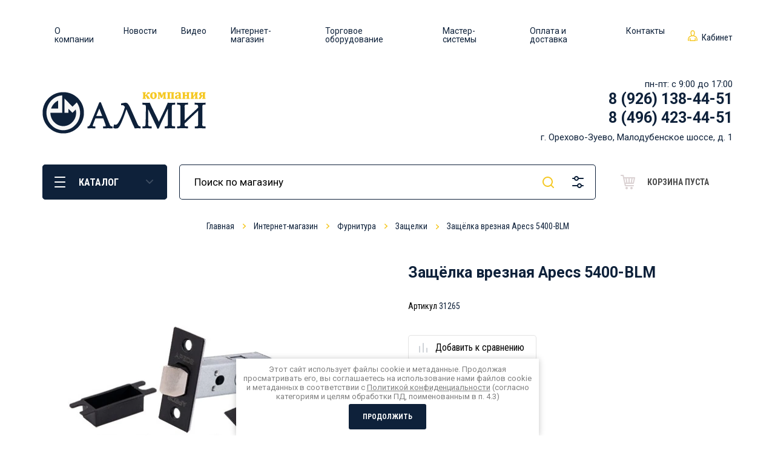

--- FILE ---
content_type: text/html; charset=utf-8
request_url: https://almitorg.ru/internetmagazin/product/id31265
body_size: 22116
content:

			<!doctype html>
<html lang="ru">
<head>
<meta charset="utf-8">
<meta name="robots" content="all">
<title>Защёлка врезная Apecs 5400-BLM</title>
<meta name="description" content="Защёлка врезная Apecs 5400-BLM">
<meta name="keywords" content="Защёлка врезная Apecs 5400-BLM">
<meta name="SKYPE_TOOLBAR" content="SKYPE_TOOLBAR_PARSER_COMPATIBLE">
<meta name="viewport" content="width=device-width, initial-scale=1.0, maximum-scale=1.0, user-scalable=no">
<meta name="format-detection" content="telephone=no">
<meta http-equiv="x-rim-auto-match" content="none">


	<style>
		*{box-sizing:border-box}html{font-family:sans-serif;overflow-y:scroll}body,html{height:100%}html{font-size:16px}body{position:relative;min-width:320px;text-align:left;color:#2f2f2f;font-family:Roboto,Arial,Helvetica,sans-serif;line-height:1.25;padding:0 0 40px 0;background-attachment:fixed}@media screen and (max-width:639px){.burger-block{left:0;top:0;max-height:100%;border-radius:0}}@media screen and (max-width:1023px){.contacts-popup{display:block}}@media screen and (max-width:639px){.contacts-popup{top:0;left:0;right:0;bottom:0;width:100%;max-height:100%;border-radius:0}}@media screen and (max-width:1023px){.site-header{display:flex;flex-direction:column}}@media screen and (max-width:639px){.site-header__panel{padding:0;min-height:65px}}@media screen and (max-width:639px){.site-header .mobile-panel{position:fixed;top:0;left:0;right:0;z-index:111;padding:0}}@media screen and (max-width:639px){.site-header .mobile-panel__item.burger_btn{margin-right:0}}.site-header .mobile-panel__item:before{position:absolute;content:'';top:0;left:0;right:0;bottom:0;border-radius:5px}.site-header .mobile-panel__item.burger_btn:before{background:url(data:image/svg+xml,%3Csvg%20version%3D%221.1%22%20baseProfile%3D%22full%22%20xmlns%3D%22http%3A%2F%2Fwww.w3.org%2F2000%2Fsvg%22%20xmlns%3Axlink%3D%22http%3A%2F%2Fwww.w3.org%2F1999%2Fxlink%22%20xmlns%3Aev%3D%22http%3A%2F%2Fwww.w3.org%2F2001%2Fxml-events%22%20xml%3Aspace%3D%22preserve%22%20x%3D%220px%22%20y%3D%220px%22%20width%3D%2218px%22%20height%3D%2218px%22%20%20viewBox%3D%220%200%2018%2018%22%20preserveAspectRatio%3D%22none%22%20shape-rendering%3D%22geometricPrecision%22%3E%3Cpath%20fill%3D%22%23fff%22%20d%3D%22M17.000%2C10.000%20L1.000%2C10.000%20C0.448%2C10.000%200.000%2C9.552%200.000%2C9.000%20L0.000%2C9.000%20C0.000%2C8.448%200.448%2C8.000%201.000%2C8.000%20L17.000%2C8.000%20C17.552%2C8.000%2018.000%2C8.448%2018.000%2C9.000%20L18.000%2C9.000%20C18.000%2C9.552%2017.552%2C10.000%2017.000%2C10.000%20ZM17.000%2C2.000%20L1.000%2C2.000%20C0.448%2C2.000%200.000%2C1.552%200.000%2C1.000%20C0.000%2C0.448%200.448%2C-0.000%201.000%2C-0.000%20L17.000%2C-0.000%20C17.552%2C-0.000%2018.000%2C0.448%2018.000%2C1.000%20C18.000%2C1.552%2017.552%2C2.000%2017.000%2C2.000%20ZM1.000%2C16.000%20L17.000%2C16.000%20C17.552%2C16.000%2018.000%2C16.448%2018.000%2C17.000%20C18.000%2C17.552%2017.552%2C18.000%2017.000%2C18.000%20L1.000%2C18.000%20C0.448%2C18.000%200.000%2C17.552%200.000%2C17.000%20C0.000%2C16.448%200.448%2C16.000%201.000%2C16.000%20Z%22%2F%3E%3C%2Fsvg%3E) 50% no-repeat;background-size:21px 20px}@media screen and (max-width:639px){.site-header .mobile-panel__item{border-radius:0;width:25%;height:65px}}@media screen and (max-width:639px){.site-header .mobile-panel__item{border-radius:0;width:25%;height:65px}}@media screen and (max-width:639px){.site-header .mobile-panel__item{border-radius:0;width:25%;height:65px}}@media screen and (max-width:639px){.site-header .mobile-panel__item{border-radius:0;width:25%;height:65px}}@media screen and (max-width:639px){.site-header .mobile-panel__item{border-radius:0;width:25%;height:65px}}@media screen and (max-width:1023px){.site-header__center{order:0;padding:18px 30px 32px}}@media screen and (max-width:1420px){.site-header .site-intro{width:377px}}@media screen and (max-width:1023px){.site-header .site-intro{padding:0;width:auto;display:block;text-align:center}}@media screen and (max-width:1420px){.site-header .site-contacts{width:calc(100% - 377px - 155px)}}@media screen and (max-width:1023px){.site-header .site-contacts{display:none}}@media screen and (max-width:1023px){.site-header__bot{min-height:0}}@media screen and (max-width:1023px){.site-header .folders-panel{padding:0}}@media screen and (max-width:1260px){.top-slider__items{height:420px}}@media screen and (max-width:1023px){.top-slider__items{height:320px}}@media screen and (max-width:639px){.top-slider__items{height:auto}}@media screen and (max-width:1023px){.top-slider .slick-next,.top-slider .slick-prev{left:30px;width:19px;height:32px;margin-top:-16px;background-size:19px 32px}}@media screen and (max-width:639px){.top-slider .slick-next,.top-slider .slick-prev{display:none}}@media screen and (max-width:1519px){body{padding:0}}.site__wrapper{min-height:100%;max-width:1500px;margin:0 auto 40px;background:#fff;display:flex;flex-direction:column;border-radius:5px;box-shadow:0 30px 84px 0 rgba(93,32,37,.15)}@media screen and (max-width:1519px){.site__wrapper{margin-bottom:0;border-radius:0}}.burger-block{position:fixed;left:30px;top:30px;z-index:222;background:#fff;overflow-x:hidden;overflow-y:auto;border-radius:5px;opacity:0;visibility:hidden;transition:all .3s;max-height:calc(100vh - 30px)}.contacts-popup{display:none;position:fixed;right:186px;top:30px;width:320px;background:#fff;border-radius:5px;transition:all .3s;max-height:calc(100vh - 30px);overflow-x:hidden;overflow-y:auto;opacity:0;visibility:hidden}article,aside,details,figcaption,figure,footer,header,hgroup,main,menu,nav,section,summary{display:block}.site-header{position:relative;z-index:3;min-height:100px;flex:none}.site-header__panel{display:none;min-height:98px;padding:20px 0 0 0}.site-header__top{display:flex;align-items:center;justify-content:space-between;padding:26px 70px 20px;min-height:49px;box-shadow:inset 0 -1px 0 rgba(187,56,66,.1)}.site-header .site-nav{position:relative;z-index:0;margin:0 auto}.site-header .icon-nav,.site-header .site-nav{width:unset}.menu-default,.menu-default li,.menu-default ul{padding:0;margin:0;list-style:none}.site-header .site-nav__items{font-family:'Roboto Condensed',Arial,Helvetica,sans-serif;display:flex}.site-header .site-nav__items>li{display:inline-block;vertical-align:top;margin:0}.site-header .site-nav__items>li:first-child{margin-left:0}.site-header .icon-nav{text-align:right}.site-header .icon-nav__items{font-size:0}.site-header .icon-nav__item{display:inline-block;vertical-align:top;font-size:0;padding:8px 0;margin:0 20px 3px 0}.site-header .icon-nav__title{display:inline-block;vertical-align:middle;font-size:15px;font-family:'Roboto Condensed',Arial,Helvetica,sans-serif;font-weight:400;width:calc(100% - 10px - 27px)}.site-header .icon-nav__title a{color:inherit;text-decoration:none}.site-header__cabinet-btn{position:relative;z-index:2;width:auto;display:inline-block;vertical-align:middle;margin:8px 0 3px 0}.site-header__cabinet-btn span{display:block;border-radius:0;padding:0 0 0 23px}.site-header__cabinet-btn span:after{position:absolute;content:'';top:50%;margin-top:-12px;left:0;width:16px;height:18px;background-size:100% 100%}.login-popup{position:absolute;right:0;top:0;width:322px;background:#fff;border-radius:5px;transition:all .3s;opacity:0;visibility:hidden}.site-header__center{font-size:0;padding:36px 70px 16px}@media (min-width:961px){.site-header__center{display:flex;justify-content:space-between}}.site-header .site-intro{width:548px;padding-right:20px;display:inline-block;vertical-align:middle}@media screen and (max-width:1420px){.site-header .site-intro{width:377px}}.site-header .site-intro__logo{margin:22px 0 10px}.site-header .site-contacts{display:inline-block;vertical-align:middle;font-size:0;padding-right:20px;width:calc(100% - 548px - 155px)}@media screen and (max-width:1420px){.site-header .site-contacts{width:calc(100% - 377px - 155px)}}.site-header .site-contacts{padding-right:0}@media (min-width:961px){.site-header .site-contacts{width:unset;display:flex;flex-direction:column;align-items:flex-end}}.site-header .site-contacts__phones{position:relative;padding-left:45px;margin:0 30px 0 0;display:inline-block;vertical-align:top}@media (min-width:961px){.site-header .site-contacts__phones{margin-right:0}}.site-header .site-contacts__phones:before{position:absolute;content:'';top:4px;left:0;width:24px;height:24px}.time{display:block;font-size:15px;text-align:right;font-family:Roboto,Arial,Helvetica,sans-serif}.site-header .site-contacts__number{font-family:Roboto,Arial,Helvetica,sans-serif;font-size:25px;font-weight:700}.site-header .site-contacts__number a{display:inline-block;color:inherit;text-decoration:none}.site-header .site-contacts__address{font-size:15px;display:inline-block;vertical-align:top;margin-top:8px}.site-header__bot{min-height:98px}.site-header .folders-panel{background:#fff;padding:20px 0}.site-header .folders-panel__section{position:relative;padding:0 70px;font-size:0;margin:0 auto;max-width:1500px}.popup-folders{position:absolute;top:100%;left:70px;right:70px;background:#fff;border-radius:0 0 5px 5px;opacity:0;visibility:hidden;transition:all .3s}.site-header .folders-panel__btn{width:206px;margin:0 20px 0 0;display:inline-block;vertical-align:top;height:58px;text-align:left;font-size:16px;border-radius:5px;padding:20px 42px 18px 60px}.hvr:before{content:'';position:absolute;border:rgba(187,56,66,.13) solid 1px;top:0;right:0;bottom:0;left:0;-webkit-animation-duration:.7s;animation-duration:.7s;border-radius:5px}.site-header .folders-panel__btn:before{border-radius:5px}.site-header .folders-panel__btn span{position:relative;display:block}.site-header .folders-panel__btn span:before{position:absolute;content:'';right:-19px;top:50%;width:12px;height:7px;margin-top:-5px;opacity:.2;transition:all .3s;background:url(data:image/svg+xml,%3Csvg%20version%3D%221.1%22%20baseProfile%3D%22full%22%20xmlns%3D%22http%3A%2F%2Fwww.w3.org%2F2000%2Fsvg%22%20xmlns%3Axlink%3D%22http%3A%2F%2Fwww.w3.org%2F1999%2Fxlink%22%20xmlns%3Aev%3D%22http%3A%2F%2Fwww.w3.org%2F2001%2Fxml-events%22%20xml%3Aspace%3D%22preserve%22%20x%3D%220px%22%20y%3D%220px%22%20width%3D%2212px%22%20height%3D%227px%22%20%20viewBox%3D%220%200%2012%207%22%20preserveAspectRatio%3D%22none%22%20shape-rendering%3D%22geometricPrecision%22%3E%3Cpath%20fill%3D%22%23fff%22%20d%3D%22M11.715%2C1.667%20L6.810%2C6.571%20C6.777%2C6.619%206.757%2C6.672%206.715%2C6.715%20C6.518%2C6.912%206.258%2C7.003%206.000%2C6.996%20C5.742%2C7.003%205.482%2C6.912%205.285%2C6.715%20C5.243%2C6.672%205.223%2C6.619%205.190%2C6.571%20L0.286%2C1.667%20C-0.096%2C1.285%20-0.096%2C0.667%200.286%2C0.286%20C0.667%2C-0.096%201.285%2C-0.096%201.666%2C0.286%20L6.000%2C4.619%20L10.334%2C0.286%20C10.715%2C-0.096%2011.333%2C-0.096%2011.715%2C0.286%20C12.096%2C0.667%2012.096%2C1.285%2011.715%2C1.667%20Z%22%2F%3E%3C%2Fsvg%3E) 0 0 no-repeat}.site-header .folders-panel__btn:after{position:absolute;content:'';left:20px;top:50%;width:18px;height:18px;margin-top:-9px;transition:all .3s;background:url(data:image/svg+xml,%3Csvg%20version%3D%221.1%22%20baseProfile%3D%22full%22%20xmlns%3D%22http%3A%2F%2Fwww.w3.org%2F2000%2Fsvg%22%20xmlns%3Axlink%3D%22http%3A%2F%2Fwww.w3.org%2F1999%2Fxlink%22%20xmlns%3Aev%3D%22http%3A%2F%2Fwww.w3.org%2F2001%2Fxml-events%22%20xml%3Aspace%3D%22preserve%22%20x%3D%220px%22%20y%3D%220px%22%20width%3D%2218px%22%20height%3D%2218px%22%20%20viewBox%3D%220%200%2018%2018%22%20preserveAspectRatio%3D%22none%22%20shape-rendering%3D%22geometricPrecision%22%3E%3Cpath%20fill%3D%22%23fff%22%20d%3D%22M17.000%2C10.000%20L1.000%2C10.000%20C0.448%2C10.000%200.000%2C9.552%200.000%2C9.000%20L0.000%2C9.000%20C0.000%2C8.448%200.448%2C8.000%201.000%2C8.000%20L17.000%2C8.000%20C17.552%2C8.000%2018.000%2C8.448%2018.000%2C9.000%20L18.000%2C9.000%20C18.000%2C9.552%2017.552%2C10.000%2017.000%2C10.000%20ZM17.000%2C2.000%20L1.000%2C2.000%20C0.448%2C2.000%200.000%2C1.552%200.000%2C1.000%20C0.000%2C0.448%200.448%2C-0.000%201.000%2C-0.000%20L17.000%2C-0.000%20C17.552%2C-0.000%2018.000%2C0.448%2018.000%2C1.000%20C18.000%2C1.552%2017.552%2C2.000%2017.000%2C2.000%20ZM1.000%2C16.000%20L17.000%2C16.000%20C17.552%2C16.000%2018.000%2C16.448%2018.000%2C17.000%20C18.000%2C17.552%2017.552%2C18.000%2017.000%2C18.000%20L1.000%2C18.000%20C0.448%2C18.000%200.000%2C17.552%200.000%2C17.000%20C0.000%2C16.448%200.448%2C16.000%201.000%2C16.000%20Z%22%2F%3E%3C%2Fsvg%3E) 0 0 no-repeat}.site-header .folders-panel__search{position:relative;display:inline-block;vertical-align:top;width:calc(100% - 206px - 20px - 206px - 20px)}.site-header .folders-panel__search-form{position:relative}.site-header .folders-panel__search-input{padding:19px 110px 20px 25px;height:58px;width:100%;border:none;outline:0;transition:all .3s;color:#000;font-size:17px;background:#fff;box-shadow:inset 0 0 0 1px rgba(93,32,37,.13);border-radius:5px}.site-header .folders-panel__search-btn{position:absolute;top:0;right:54px;width:49px;height:58px;cursor:pointer;padding:0;border:none;outline:0;background:0 0;box-shadow:none;border-radius:0}.site-header .folders-panel__search-btn:before{position:absolute;content:'';top:0;left:0;right:0;bottom:0;background:url(data:image/svg+xml,%3Csvg%20version%3D%221.1%22%20baseProfile%3D%22full%22%20xmlns%3D%22http%3A%2F%2Fwww.w3.org%2F2000%2Fsvg%22%20xmlns%3Axlink%3D%22http%3A%2F%2Fwww.w3.org%2F1999%2Fxlink%22%20xmlns%3Aev%3D%22http%3A%2F%2Fwww.w3.org%2F2001%2Fxml-events%22%20xml%3Aspace%3D%22preserve%22%20x%3D%220px%22%20y%3D%220px%22%20width%3D%2219px%22%20height%3D%2219px%22%20%20viewBox%3D%220%200%2019%2019%22%20preserveAspectRatio%3D%22none%22%20shape-rendering%3D%22geometricPrecision%22%3E%22%3Cpath%20fill%3D%22%23f9ae2c%22%20d%3D%22M18.714%2C18.714%20C18.340%2C19.088%2017.732%2C19.088%2017.358%2C18.714%20L13.790%2C15.146%20C12.338%2C16.303%2010.501%2C17.000%208.500%2C17.000%20C3.806%2C17.000%200.000%2C13.194%200.000%2C8.500%20C0.000%2C3.806%203.806%2C-0.000%208.500%2C-0.000%20C13.194%2C-0.000%2017.000%2C3.806%2017.000%2C8.500%20C17.000%2C10.502%2016.304%2C12.338%2015.146%2C13.790%20L18.714%2C17.358%20C19.088%2C17.732%2019.088%2C18.340%2018.714%2C18.714%20ZM8.500%2C2.000%20C4.910%2C2.000%202.000%2C4.910%202.000%2C8.500%20C2.000%2C12.090%204.910%2C15.000%208.500%2C15.000%20C12.090%2C15.000%2015.000%2C12.090%2015.000%2C8.500%20C15.000%2C4.910%2012.090%2C2.000%208.500%2C2.000%20Z%22%2F%3E%3C%2Fsvg%3E) 50% no-repeat}.site-header .folders-panel__search-popup{position:absolute;top:0;right:5px;width:49px;height:58px;cursor:pointer;padding:0;font-size:0;border:none;outline:0;background:0 0;box-shadow:none;border-radius:0}.site-header .folders-panel__search-popup:before{position:absolute;content:'';top:0;left:0;right:0;bottom:0;background:url(data:image/svg+xml,%3Csvg%20version%3D%221.1%22%20baseProfile%3D%22full%22%20xmlns%3D%22http%3A%2F%2Fwww.w3.org%2F2000%2Fsvg%22%20xmlns%3Axlink%3D%22http%3A%2F%2Fwww.w3.org%2F1999%2Fxlink%22%20xmlns%3Aev%3D%22http%3A%2F%2Fwww.w3.org%2F2001%2Fxml-events%22%20xml%3Aspace%3D%22preserve%22%20x%3D%220px%22%20y%3D%220px%22%20width%3D%2219px%22%20height%3D%2220px%22%20%20viewBox%3D%220%200%2019%2020%22%20preserveAspectRatio%3D%22none%22%20shape-rendering%3D%22geometricPrecision%22%3E%22%3Cpath%20fill%3D%22%23bb3842%22%20d%3D%22M18.000%2C5.000%20L10.859%2C5.000%20C10.412%2C6.722%208.862%2C8.000%207.000%2C8.000%20C5.138%2C8.000%203.588%2C6.722%203.141%2C5.000%20L1.000%2C5.000%20C0.448%2C5.000%20-0.000%2C4.552%20-0.000%2C4.000%20C-0.000%2C3.448%200.448%2C3.000%201.000%2C3.000%20L3.141%2C3.000%20C3.587%2C1.278%205.138%2C-0.000%207.000%2C-0.000%20C8.862%2C-0.000%2010.413%2C1.278%2010.859%2C3.000%20L18.000%2C3.000%20C18.552%2C3.000%2019.000%2C3.448%2019.000%2C4.000%20C19.000%2C4.552%2018.552%2C5.000%2018.000%2C5.000%20ZM7.000%2C2.000%20C5.895%2C2.000%205.000%2C2.895%205.000%2C4.000%20C5.000%2C5.105%205.895%2C6.000%207.000%2C6.000%20C8.105%2C6.000%209.000%2C5.105%209.000%2C4.000%20C9.000%2C2.895%208.105%2C2.000%207.000%2C2.000%20ZM1.000%2C15.000%20L8.141%2C15.000%20C8.587%2C13.278%2010.138%2C12.000%2012.000%2C12.000%20C13.862%2C12.000%2015.412%2C13.278%2015.858%2C15.000%20L18.000%2C15.000%20C18.552%2C15.000%2019.000%2C15.448%2019.000%2C16.000%20C19.000%2C16.552%2018.552%2C17.000%2018.000%2C17.000%20L15.858%2C17.000%20C15.412%2C18.722%2013.862%2C20.000%2012.000%2C20.000%20C10.138%2C20.000%208.588%2C18.722%208.141%2C17.000%20L1.000%2C17.000%20C0.448%2C17.000%20-0.000%2C16.552%20-0.000%2C16.000%20C-0.000%2C15.448%200.448%2C15.000%201.000%2C15.000%20ZM12.000%2C18.000%20C13.104%2C18.000%2014.000%2C17.105%2014.000%2C16.000%20C14.000%2C14.895%2013.104%2C14.000%2012.000%2C14.000%20C10.896%2C14.000%2010.000%2C14.895%2010.000%2C16.000%20C10.000%2C17.105%2010.896%2C18.000%2012.000%2C18.000%20Z%22%2F%3E%3C%2Fsvg%3E) 50% no-repeat}.site-header .folders-panel__search-close{display:none;position:relative;width:58px;height:58px;cursor:pointer;background:#fff;border-radius:5px}.search-popup{position:absolute;right:0;top:0;width:320px;background:#fff;border-radius:5px;transition:all .3s;opacity:0;visibility:hidden}.site-header .folders-panel__cart{position:relative;display:inline-block;vertical-align:top;width:206px;margin:0 0 0 20px}.site-header .folders-panel__cart-btn{position:relative;display:block;font-size:14px;font-weight:700;font-family:'Roboto Condensed',Arial,Helvetica,sans-serif;text-transform:uppercase;border-radius:5px;height:58px;pointer-events:none;padding:21px 20px 17px 65px}.site-header .folders-panel__cart-btn .panel_cart_icon{position:absolute;left:21px;top:50%;width:24px;height:24px;font-size:0;margin-top:-12px;background:url(data:image/svg+xml,%3Csvg%20version%3D%221.1%22%20baseProfile%3D%22full%22%20xmlns%3D%22http%3A%2F%2Fwww.w3.org%2F2000%2Fsvg%22%20xmlns%3Axlink%3D%22http%3A%2F%2Fwww.w3.org%2F1999%2Fxlink%22%20xmlns%3Aev%3D%22http%3A%2F%2Fwww.w3.org%2F2001%2Fxml-events%22%20xml%3Aspace%3D%22preserve%22%20x%3D%220px%22%20y%3D%220px%22%20width%3D%2224px%22%20height%3D%2224px%22%20%20viewBox%3D%220%200%2024%2024%22%20preserveAspectRatio%3D%22none%22%20shape-rendering%3D%22geometricPrecision%22%3E%3Cpath%20fill%3D%22%23dbd2d3%22%20d%3D%22M21.977%2C14.218%20C21.872%2C14.675%2021.469%2C15.000%2021.000%2C15.000%20L8.269%2C15.000%20L8.704%2C16.999%20L21.000%2C16.999%20C21.553%2C16.999%2022.001%2C17.447%2022.001%2C18.000%20C22.001%2C18.553%2021.553%2C19.001%2021.000%2C19.001%20L7.900%2C19.001%20C7.429%2C19.001%207.024%2C18.673%206.920%2C18.213%20L3.394%2C1.999%20L1.001%2C1.999%20C0.447%2C1.999%20-0.001%2C1.554%20-0.001%2C1.001%20C-0.001%2C0.447%200.447%2C0.000%201.001%2C0.000%20L4.199%2C0.000%20C4.668%2C0.000%205.076%2C0.328%205.175%2C0.787%20L5.876%2C4.002%20L22.999%2C4.002%20C23.302%2C4.002%2023.590%2C4.137%2023.780%2C4.376%20C23.971%2C4.611%2024.042%2C4.922%2023.976%2C5.218%20L21.977%2C14.218%20ZM8.151%2C6.000%20L6.309%2C6.000%20L7.833%2C13.001%20L9.318%2C13.001%20L8.151%2C6.000%20ZM13.001%2C6.000%20L10.179%2C6.000%20L11.346%2C13.001%20L13.001%2C13.001%20L13.001%2C6.000%20ZM15.000%2C6.000%20L15.000%2C13.001%20L16.652%2C13.001%20L17.817%2C6.000%20L15.000%2C6.000%20ZM19.847%2C6.000%20L18.679%2C13.001%20L20.198%2C13.001%20L21.752%2C6.000%20L19.847%2C6.000%20ZM10.001%2C19.999%20C11.105%2C19.999%2012.000%2C20.894%2012.000%2C22.001%20C12.000%2C23.105%2011.105%2C24.000%2010.001%2C24.000%20C8.894%2C24.000%207.999%2C23.105%207.999%2C22.001%20C7.999%2C20.894%208.894%2C19.999%2010.001%2C19.999%20ZM18.000%2C19.999%20C19.104%2C19.999%2019.999%2C20.894%2019.999%2C22.001%20C19.999%2C23.105%2019.104%2C24.000%2018.000%2C24.000%20C16.894%2C24.000%2016.001%2C23.105%2016.001%2C22.001%20C16.001%2C20.894%2016.894%2C19.999%2018.000%2C19.999%20Z%22%2F%3E%3C%2Fsvg%3E) 0 0 no-repeat}.cart_items_wr{position:absolute;right:0;top:0;width:320px;background:#fff;border-radius:5px;transition:all .3s;opacity:0;visibility:hidden;overflow:hidden;overflow-y:auto;max-height:calc(100vh - 10px);padding:25px 30px 30px}.site__container{position:relative;z-index:1;flex:1 0 auto}.slick-slider{position:relative;display:block;box-sizing:border-box;user-select:none;touch-action:pan-y}.top-slider__items{height:530px;overflow:hidden}.top-slider .slick-next,.top-slider .slick-prev{position:absolute;top:50%;left:70px;margin-top:-24px;font-size:0;width:29px;height:48px;padding:0;z-index:2;border:none;outline:0;transition:all .3s;box-shadow:none;border-radius:0;background:url(data:image/svg+xml,%3Csvg%20version%3D%221.1%22%20baseProfile%3D%22full%22%20xmlns%3D%22http%3A%2F%2Fwww.w3.org%2F2000%2Fsvg%22%20xmlns%3Axlink%3D%22http%3A%2F%2Fwww.w3.org%2F1999%2Fxlink%22%20xmlns%3Aev%3D%22http%3A%2F%2Fwww.w3.org%2F2001%2Fxml-events%22%20xml%3Aspace%3D%22preserve%22%20x%3D%220px%22%20y%3D%220px%22%20width%3D%2228px%22%20height%3D%2248px%22%20%20viewBox%3D%220%200%2028%2048%22%20preserveAspectRatio%3D%22none%22%20shape-rendering%3D%22geometricPrecision%22%3E%3Cpath%20fill%3D%22%23fff%22%20d%3D%22M0.070%2C24.349%20C0.128%2C24.758%200.307%2C25.153%200.622%2C25.468%20L22.551%2C47.409%20C23.322%2C48.181%2024.574%2C48.181%2025.345%2C47.409%20L27.441%2C45.313%20C28.212%2C44.541%2028.212%2C43.290%2027.441%2C42.517%20L8.903%2C23.969%20L27.410%2C5.451%20C28.182%2C4.679%2028.182%2C3.428%2027.410%2C2.656%20L25.314%2C0.559%20C24.542%2C-0.212%2023.291%2C-0.212%2022.519%2C0.559%20L0.591%2C22.500%20C0.089%2C23.002%20-0.081%2C23.706%200.070%2C24.349%20Z%22%2F%3E%3C%2Fsvg%3E) 0 0 no-repeat}.slick-list{position:relative;display:block;overflow:hidden;margin:0;padding:0}.slick-track{position:relative;top:0;left:0;display:block}.slick-track:after,.slick-track:before{display:table;content:''}.slick-slide{display:none;float:left;height:100%;min-height:1px}.top-slider__item{position:relative;background-size:cover;background-position:50% 0;background-repeat:no-repeat}.slick-initialized .slick-slide{display:block}.top-slider__item:before{position:absolute;top:0;left:0;right:0;bottom:0;content:''}.top-slider__body{position:relative;height:530px;padding:65px 120px;text-align:center;display:flex;align-items:center;flex-direction:column}.top-slider__text{margin:auto}.top-slider__title{color:#fff;font-size:80px;font-family:'Roboto Condensed',Arial,Helvetica,sans-serif;font-weight:700;padding:0 0 5px}.top-slider__desc{color:#fff;font-size:25px;font-family:'Roboto Condensed',Arial,Helvetica,sans-serif;font-weight:400}.slick-track:after{clear:both}.top-slider .slick-next{left:auto;right:70px;background:url(data:image/svg+xml,%3Csvg%20version%3D%221.1%22%20baseProfile%3D%22full%22%20xmlns%3D%22http%3A%2F%2Fwww.w3.org%2F2000%2Fsvg%22%20xmlns%3Axlink%3D%22http%3A%2F%2Fwww.w3.org%2F1999%2Fxlink%22%20xmlns%3Aev%3D%22http%3A%2F%2Fwww.w3.org%2F2001%2Fxml-events%22%20xml%3Aspace%3D%22preserve%22%20x%3D%220px%22%20y%3D%220px%22%20width%3D%2228px%22%20height%3D%2248px%22%20%20viewBox%3D%220%200%2028%2048%22%20preserveAspectRatio%3D%22none%22%20shape-rendering%3D%22geometricPrecision%22%3E%3Cpath%20fill%3D%22%23fff%22%20d%3D%22M27.931%2C24.349%20C27.873%2C24.758%2027.693%2C25.153%2027.379%2C25.468%20L5.474%2C47.409%20C4.704%2C48.181%203.454%2C48.181%202.683%2C47.409%20L0.590%2C45.313%20C-0.181%2C44.541%20-0.181%2C43.290%200.590%2C42.517%20L19.107%2C23.969%20L0.621%2C5.451%20C-0.150%2C4.679%20-0.150%2C3.428%200.621%2C2.656%20L2.714%2C0.559%20C3.485%2C-0.212%204.735%2C-0.212%205.506%2C0.559%20L27.410%2C22.500%20C27.911%2C23.002%2028.081%2C23.706%2027.931%2C24.349%20Z%22%2F%3E%3C%2Fsvg%3E) 0 0 no-repeat}.top-slider .slick-dots{position:absolute;left:70px;right:70px;bottom:40px;padding:0;margin:0;line-height:0;list-style:none;text-align:center}
	</style>

<!-- Fonts -->
<link href="https://fonts.googleapis.com/css?family=Roboto+Condensed:300,400,700|Roboto:300,400,500,700,900&display=swap&subset=cyrillic,cyrillic-ext,latin-ext" rel="stylesheet">

<!-- Fonts -->

<!-- JQuery -->
<script src="/g/libs/jquery/1.10.2/jquery.min.js" charset="utf-8"></script>
<!-- JQuery -->

<!-- Common js -->
	<link rel="stylesheet" href="/g/css/styles_articles_tpl.css">
<meta name="cmsmagazine" content="86368d8963b4f0f96b434aafa426cd49" />

            <!-- 46b9544ffa2e5e73c3c971fe2ede35a5 -->
            <script src='/shared/s3/js/lang/ru.js'></script>
            <script src='/shared/s3/js/common.min.js'></script>
        <link rel='stylesheet' type='text/css' href='/shared/s3/css/calendar.css' /><link rel='stylesheet' type='text/css' href='/shared/highslide-4.1.13/highslide.min.css'/>
<script type='text/javascript' src='/shared/highslide-4.1.13/highslide.packed.js'></script>
<script type='text/javascript'>
hs.graphicsDir = '/shared/highslide-4.1.13/graphics/';
hs.outlineType = null;
hs.showCredits = false;
hs.lang={cssDirection:'ltr',loadingText:'Загрузка...',loadingTitle:'Кликните чтобы отменить',focusTitle:'Нажмите чтобы перенести вперёд',fullExpandTitle:'Увеличить',fullExpandText:'Полноэкранный',previousText:'Предыдущий',previousTitle:'Назад (стрелка влево)',nextText:'Далее',nextTitle:'Далее (стрелка вправо)',moveTitle:'Передвинуть',moveText:'Передвинуть',closeText:'Закрыть',closeTitle:'Закрыть (Esc)',resizeTitle:'Восстановить размер',playText:'Слайд-шоу',playTitle:'Слайд-шоу (пробел)',pauseText:'Пауза',pauseTitle:'Приостановить слайд-шоу (пробел)',number:'Изображение %1/%2',restoreTitle:'Нажмите чтобы посмотреть картинку, используйте мышь для перетаскивания. Используйте клавиши вперёд и назад'};</script>
<link rel="icon" href="/favicon.svg" type="image/svg+xml">

<link rel='stylesheet' type='text/css' href='/t/images/__csspatch/3/patch.css'/>

<!--s3_require-->
<link rel="stylesheet" href="/g/basestyle/1.0.1/user/user.css" type="text/css"/>
<link rel="stylesheet" href="/g/basestyle/1.0.1/user/user.blue.css" type="text/css"/>
<script type="text/javascript" src="/g/basestyle/1.0.1/user/user.js" async></script>
<!--/s3_require-->

<!--s3_goal-->
<script src="/g/s3/goal/1.0.0/s3.goal.js"></script>
<script>new s3.Goal({map:{"581301":{"goal_id":"581301","object_id":"9190011","event":"submit","system":"metrika","label":"one_click","code":"anketa"}}, goals: [], ecommerce:[{"ecommerce":{"detail":{"products":[{"id":"1810010304","name":"Защёлка врезная Apecs 5400-BLM","price":171,"brand":"APECS","category":"Защелки"}]}}}]});</script>
<!--/s3_goal-->
<!-- Common js -->

<!-- Shop init -->
			
		
		
		
			<link rel="stylesheet" type="text/css" href="/g/shop2v2/default/css/theme.less.css">		
			<script type="text/javascript" src="/g/printme.js"></script>
		<script type="text/javascript" src="/g/shop2v2/default/js/tpl.js"></script>
		<script type="text/javascript" src="/g/shop2v2/default/js/baron.min.js"></script>
		
			<script type="text/javascript" src="/g/shop2v2/default/js/shop2.2.js"></script>
		
	<script type="text/javascript">shop2.init({"productRefs": {"1317682704":{"nalicie":{"e04af96afe53462f72f39331b209a810":["1810010304"]},"sertifikat":{"113783109":["1810010304"]},"certez":{"113783309":["1810010304"]},"upakovka":{"72":["1810010304"]},"ves_kg":{"0,110":["1810010304"]},"roznica":{"206":["1810010304"]}}},"apiHash": {"getPromoProducts":"2e0df1cec7f1a327fefac94644122f70","getSearchMatches":"7fda8dfc87054c5b81a8e7bf0bbbcef7","getFolderCustomFields":"1995896620475704cad989cd6f775b15","getProductListItem":"052518636eb0235f3db4b4a13998f715","cartAddItem":"64cc96cced34d4922024e81fdb38a186","cartRemoveItem":"fc82ad7c864a3545aa9da3a1bf2430ab","cartUpdate":"a936b3aaf92c6626810906bda8b2c42c","cartRemoveCoupon":"6de72df987f32e293815771e54531b20","cartAddCoupon":"1f4fd3527d297419595f74dc0487f094","deliveryCalc":"7f33267e3902f5222e3b4253313a0e2a","printOrder":"b0e422e3e4b2e892b02110c829cfb06c","cancelOrder":"37055ab49746d72551cc26d93773e50a","cancelOrderNotify":"7fcb441ce21b04992e2d8b7c2880ac7c","repeatOrder":"e33bb00a7bfc8f36d193adfddd5679d1","paymentMethods":"0923304bffb23db92063fd119e549581","compare":"847a4f3337472e6eba78bd62fdb574d2"},"hash": null,"verId": 32077,"mode": "product","step": "","uri": "/internetmagazin","IMAGES_DIR": "/d/","my": {"buy_mode":true,"buy_alias":"\u0432 \u043a\u043e\u0440\u0437\u0438\u043d\u0443","preorder_alias":"\u043e\u0436\u0438\u0434\u0430\u0442\u044c","weight_unit_on":false,"min_count_in_select":"99","gr_main_lots_editable":true},"shop2_cart_order_payments": 3,"cf_margin_price_enabled": 0,"maps_yandex_key":"","maps_google_key":""});</script>
<style type="text/css">.product-item-thumb {width: 216px;}.product-item-thumb .product-image, .product-item-simple .product-image {height: 216px;width: 216px;}.product-item-thumb .product-amount .amount-title {width: 120px;}.product-item-thumb .product-price {width: 166px;}.shop2-product .product-side-l {width: 200px;}.shop2-product .product-image {height: 190px;width: 200px;}.shop2-product .product-thumbnails li {width: 56px;height: 56px;}</style>
<!-- Shop init -->


    <link rel="stylesheet" href="/t/v625/images/theme0/theme.scss.css">

<link rel="icon" href="//almitorg.ru/favicon.ico" type="image/x-icon">
<link rel="shortcut icon" href="//almitorg.ru/favicon.ico" type="image/x-icon">
<link rel="stylesheet" href="/t/v625/images/css/disign.css">


	<script>
		document.addEventListener("DOMContentLoaded", function() {
		    const imageObserver = new IntersectionObserver((entries, imgObserver) => {
		        entries.forEach((entry) => {
		            if (entry.isIntersecting) {
		                const lazyImage = entry.target
		                lazyImage.src = lazyImage.dataset.src
		                lazyImage.classList.remove("lzy_img");
		                imgObserver.unobserve(lazyImage);
		            }
		        })
		    });
		    const arr = document.querySelectorAll('img.lzy_img')
		    arr.forEach((v) => {
		        imageObserver.observe(v);
		    })
		});
	</script>



</head>

<body class="site" >
	<div class="site__wrapper">

		<div class="burger-block">
			<div class="burger-block__section">
				<div class="burger-block__close">&nbsp;</div>
				<div class="burger-block__folders-wrap">
					<div class="burger-block__folders-title">КАТАЛОГ</div>
					<div class="burger-block__folders">&nbsp;</div>
				</div>
				<div class="burger-block__nav">&nbsp;</div>
			</div>
		</div>

		<div class="contacts-popup">
			<div class="contacts-popup__section">
				<div class="contacts-popup__close">&nbsp;</div>

				<div class="contacts-popup__body">
											<div class="contacts-popup__phones">
																								<div>
										<a href="tel:89261384451">8 (926) 138-44-51</a>
									</div>
																																<div>
										<a href="tel:84964234451">8 (496) 423-44-51</a>
									</div>
																					</div>
																<div class="contacts-popup__address">
							г. Орехово-Зуево, Малодубенское шоссе, д. 1
						</div>
					
											<div class="social-block">
														<div class="social-block__body">
							    								    <a class="social-block__icon" href="https://twitter.com/" target="_blank" >
								        <img src="/thumb/2/BPTwDx-hZMu2Qo2cdJeiBg/34c34/d/twitter_1.svg" alt="twitter" />
								    </a>
							    								    <a class="social-block__icon" href="http://vkontakte.ru/" target="_blank" >
								        <img src="/thumb/2/aCJKZ-B4DtTwDbXlfyGA2Q/34c34/d/vk.svg" alt="vk" />
								    </a>
							    						    </div>
						</div>
					
				</div>

			</div>
		</div>

		<header role="banner" class="site-header">
			
									
			<div class="site-header__panel">
				<div class="mobile-panel">
					<div class="burger_btn mobile-panel__item">&nbsp;</div>
					<div class="search_btn mobile-panel__item">&nbsp;</div>
					<div class="contacts_btn mobile-panel__item">&nbsp;</div>
					<div class="cabinet_btn mobile-panel__item">&nbsp;</div>
					<div class="cart_btn mobile-panel__item">
						<span>0</span>
					</div>
				</div>
			</div>

			<div class="site-header__top">
				<nav class="site-nav">
					
	        
    
    
    <ul class="site-nav__items menu-default ">
        
    								
									
                            
		                        
                     	    		    		            
                            <li  class="">
                    <a  href="/glavnaya-new" ><span>О компании</span></a>
                        
                
    								
									
                            
		                                                </li>
                                                            
                     	    		    		            
                            <li  class="">
                    <a  href="/novosti" ><span>Новости</span></a>
                        
                
    								
									
                            
		                                                </li>
                                                            
                     	    		    		            
                            <li  class="">
                    <a  href="/video" ><span>Видео</span></a>
                        
                
    								
									
                            
		                                                </li>
                                                            
                     	    		    		            
                            <li  class=" opened active">
                    <a  href="/internetmagazin" ><span>Интернет-магазин</span></a>
                        
                
    								
									
                            
		                                                </li>
                                                            
                     	    		    		            
                            <li  class="">
                    <a  href="/torgovoye-oborudovaniye" ><span>Торговое оборудование</span></a>
                        
                
    								
									
                            
		                                                </li>
                                                            
                     	    		    		            
                            <li  class="">
                    <a  href="/master-sistemy" ><span>Мастер-системы</span></a>
                        
                
    								
									
                            
		                                                </li>
                                                            
                     	    		    		            
                            <li  class="">
                    <a  href="/oplata-i-dostavka" ><span>Оплата и доставка</span></a>
                        
                
    								
									
                            
		                                                </li>
                                                            
                     	    		    		            
                            <li  class="">
                    <a  href="/contacts" ><span>Контакты</span></a>
                        
                </li></ul>
    				</nav>
				
									<div class="icon-nav">
						<div class="icon-nav__items">
														<div class="icon-nav__item">
																<div class="icon-nav__title" style="color: ;"><a href=""></a></div>
							</div>
														<div class="site-header__cabinet-btn">
					<span class="btn-style-1 hvr">Кабинет</span>
					<div class="login-popup">
						<div class="login-popup__section">
							<div class="login-popup__close hvr">&nbsp;</div>
							<div class="shop2-block login-form ">
	<div class="block-title">
		Кабинет
	</div>
	<div class="block-body">
		
			<form method="post" action="/users">
				<input type="hidden" name="mode" value="login" />

				<div class="row login tpl-field">
					<input placeholder="Логин" type="text" name="login" id="login" tabindex="1" value="" />
				</div>
				<div class="row tpl-field">
					<input placeholder="Пароль" type="password" name="password" id="password" tabindex="2" value="" />
				</div>

				<div class="login-btns">
					<div class="login-btns__enter">
						<button type="submit" class="btn-style-3 hvr red_btn" tabindex="3">Войти</button>
					</div>
					<div class="login-btns__in">
						<a href="/users/forgot_password" class="forgot">Забыли пароль?</a><br/>
						<a href="/users/register" class="register">Регистрация</a>
					</div>
				</div>
			<re-captcha data-captcha="recaptcha"
     data-name="captcha"
     data-sitekey="6LddAuIZAAAAAAuuCT_s37EF11beyoreUVbJlVZM"
     data-lang="ru"
     data-rsize="invisible"
     data-type="image"
     data-theme="light"></re-captcha></form>
			
							<div class="g-auth__row g-auth__social-min">
										



				
						<div class="g-form-field__title"><b>Также Вы можете войти через:</b></div>
			<div class="g-social">
																												<div class="g-social__row">
								<a href="/users/hauth/start/vkontakte?return_url=/internetmagazin/product/id31265" class="g-social__item g-social__item--vk-large" rel="nofollow">Vkontakte</a>
							</div>
																
			</div>
			
		
	
			<div class="g-auth__personal-note">
									
			
							Я выражаю&nbsp;<a href="/users/agreement" target="_blank">согласие на передачу и обработку персональных данных</a>&nbsp;в соответствии с&nbsp;<a href="/politika-konfidencialnosti" target="_blank">Политикой конфиденциальности</a>&nbsp;(согласно категориям и целям, поименованным в п. 4.2.2-4.2.3)
					</div>
					</div>
			
		
	</div>
</div>						</div>
					</div>
				</div>
						</div>
					</div>
								
				
			</div>
			<div class="site-header__center">
				<div class="site-intro">
											<div class="site-intro__logo">
																					<a href="https://almitorg.ru" >
								<img src="/thumb/2/3RBKM3XN9QsigzLhEXOeHQ/270r69/d/almy_logo_web_ispr_cvet_71019.png"  alt="Замочно-скобяные изделия и фурнитура ООО Алми Орехово-Зуево" />
							</a>
						</div>
														</div>

				<div class="site-contacts">
											<div class="site-contacts__phones">
							<div class="time">пн-пт: с 9:00 до 17:00</div>																								<div class="site-contacts__number">
										<a href="tel:89261384451">8 (926) 138-44-51</a>
									</div>
																																<div class="site-contacts__number">
										<a href="tel:84964234451">8 (496) 423-44-51</a>
									</div>
																					</div>
					
											<div class="site-contacts__address">
							г. Орехово-Зуево, Малодубенское шоссе, д. 1
						</div>
									</div>

							</div>
			<div class="site-header__bot">
				<div class="folders-panel">
					<div class="folders-panel__section">

						<div class="popup-folders">
							<div class="popup-folders__section">
								<ul class="popup-folders__list menu-default">
																	         								         								         								         								    								         								              								              								                   <li class="firstlevel sublevel dontsplit"><a class="hasArrow" href="/internetmagazin/folder/zamki-dvernyye"><span>Замки</span></a>
								              								         								         								         								         								    								         								              								                   								                        <ul>
								                            <li class="parentItem"><a href="/internetmagazin/folder/zamki-dvernyye"><span>Замки</span></a></li>
								                    									              								              								                   <li class=""><a href="/internetmagazin/folder/zamki-vreznyye"><span>Врезные</span></a>
								              								         								         								         								         								    								         								              								                   								                        </li>
								                        								                   								              								              								                   <li class=""><a href="/internetmagazin/folder/navesnyye-zamki"><span>Навесные</span></a>
								              								         								         								         								         								    								         								              								                   								                        </li>
								                        								                   								              								              								                   <li class=""><a href="/internetmagazin/folder/nakladnyye-zamki"><span>Накладные</span></a>
								              								         								         								         								         								    								         								              								                   								                        </li>
								                        								                   								              								              								                   <li class=""><a href="/internetmagazin/folder/kodovyye-zamki"><span>Кодовые</span></a>
								              								         								         								         								         								    								         								              								                   								                        </li>
								                        								                   								              								              								                   <li class=""><a href="/internetmagazin/folder/pochtovye-zamki"><span>Почтовые</span></a>
								              								         								         								         								         								    								         								              								                   								                        </li>
								                        								                   								              								              								                   <li class=""><a href="/internetmagazin/folder/protivopozharnye"><span>Противопожарные</span></a>
								              								         								         								         								         								    								         								              								                   								                        </li>
								                        								                   								              								              								                   <li class=""><a href="/internetmagazin/folder/elektromekhanicheskiye-zamki"><span>Электромеханические</span></a>
								              								         								         								         								         								    								         								              								                   								                        </li>
								                        								                   								              								              								                   <li class=""><a href="/internetmagazin/folder/zamki-elektronnye"><span>Электронные</span></a>
								              								         								         								         								         								    								         								              								                   								                        </li>
								                        								                   								              								              								                   <li class=""><a href="/internetmagazin/folder/zamki-elektromagnitnye"><span>Электромагнитные</span></a>
								              								         								         								         								         								    								         								              								                   								                        </li>
								                        								                   								              								              								                   <li class=""><a href="/internetmagazin/folder/lichiny"><span>Механизмы секретности</span></a>
								              								         								         								         								         								    								         								              								                   								                        </li>
								                        								                             </ul></li>
								                        								                   								              								              								                   <li class="firstlevel sublevel dontsplit"><a class="hasArrow" href="/internetmagazin/folder/ruchki-dvernyye"><span>Ручки</span></a>
								              								         								         								         								         								    								         								              								                   								                        <ul>
								                            <li class="parentItem"><a href="/internetmagazin/folder/ruchki-dvernyye"><span>Ручки</span></a></li>
								                    									              								              								                   <li class=""><a href="/internetmagazin/folder/zashchelki-knoby"><span>Кнобы</span></a>
								              								         								         								         								         								    								         								              								                   								                        </li>
								                        								                   								              								              								                   <li class=""><a href="/internetmagazin/folder/ruchki-razdelnyye"><span>Раздельные</span></a>
								              								         								         								         								         								    								         								              								                   								                        </li>
								                        								                   								              								              								                   <li class=""><a href="/internetmagazin/folder/ruchki-na-planke"><span>На планке</span></a>
								              								         								         								         								         								    								         								              								                   								                        </li>
								                        								                   								              								              								                   <li class=""><a href="/internetmagazin/folder/ruchki-skoby"><span>Скобы</span></a>
								              								         								         								         								         								    								         								              								                   								                        </li>
								                        								                   								              								              								                   <li class=""><a href="/internetmagazin/folder/ruchki-knopki"><span>Кнопки</span></a>
								              								         								         								         								         								    								         								              								                   								                        </li>
								                        								                   								              								              								                   <li class=""><a href="/internetmagazin/folder/furnitura-k-antipanike"><span>Антипаника</span></a>
								              								         								         								         								         								    								         								              								                   								                        </li>
								                        								                   								              								              								                   <li class=""><a href="/internetmagazin/folder/nakladki-fiksatory"><span>Накладки и фиксаторы</span></a>
								              								         								         								         								         								    								         								              								                   								                        </li>
								                        								                             </ul></li>
								                        								                   								              								              								                   <li class="firstlevel sublevel dontsplit"><a class="hasArrow" href="/internetmagazin/folder/furnitura-dvernaya"><span>Фурнитура</span></a>
								              								         								         								         								         								    								         								              								                   								                        <ul>
								                            <li class="parentItem"><a href="/internetmagazin/folder/furnitura-dvernaya"><span>Фурнитура</span></a></li>
								                    									              								              								                   <li class=""><a href="/internetmagazin/folder/bronenakladki"><span>Броненакладки</span></a>
								              								         								         								         								         								    								         								              								                   								                        </li>
								                        								                   								              								              								                   <li class=""><a href="/internetmagazin/folder/dvernye-dovodchiki"><span>Доводчики</span></a>
								              								         								         								         								         								    								         								              								                   								                        </li>
								                        								                   								              								              								                   <li class=""><a href="/internetmagazin/folder/zadvigki-dvernyye"><span>Задвижки</span></a>
								              								         								         								         								         								    								         								              								                   								                        </li>
								                        								                   								              								              								                   <li class=""><a href="/internetmagazin/folder/zashchelki-dvernyye"><span>Защелки</span></a>
								              								         								         								         								         								    								         								              								                   								                        </li>
								                        								                   								              								              								                   <li class=""><a href="/internetmagazin/folder/dvernye-glazki"><span>Оптика</span></a>
								              								         								         								         								         								    								         								              								                   								                        </li>
								                        								                   								              								              								                   <li class=""><a href="/internetmagazin/folder/dvernye-petli"><span>Петли</span></a>
								              								         								         								         								         								    								         								              								                   								                        </li>
								                        								                   								              								              								                   <li class=""><a href="/internetmagazin/folder/dvernye-upory"><span>Упоры</span></a>
								              								         								         								         								         								    								         								              								                   								                        </li>
								                        								                   								              								              								                   <li class=""><a href="/internetmagazin/folder/dvernye-cifry"><span>Цифры</span></a>
								              								         								         								         								         								    								         								              								                   								                        </li>
								                        								                   								              								              								                   <li class=""><a href="/internetmagazin/folder/dvernye-shpingalety"><span>Шпингалеты и засовы</span></a>
								              								         								         								         								         								    								         								              								                   								                        </li>
								                        								                             </ul></li>
								                        								                   								              								              								                   <li class="firstlevel sublevel dontsplit"><a class="hasArrow" href="/internetmagazin/folder/soputstvuyushchiye-tovary"><span>Сопутствующие товары</span></a>
								              								         								         								         								         								    								         								              								                   								                        <ul>
								                            <li class="parentItem"><a href="/internetmagazin/folder/soputstvuyushchiye-tovary"><span>Сопутствующие товары</span></a></li>
								                    									              								              								                   <li class=""><a href="/internetmagazin/folder/zagotovki-klyuchej"><span>Заготовки ключей</span></a>
								              								         								         								         								         								    								         								              								                   								                        </li>
								                        								                   								              								              								                   <li class=""><a href="/internetmagazin/folder/kronshtejny"><span>Кронштейны</span></a>
								              								         								         								         								         								    								         								              								                   								                        </li>
								                        								                   								              								              								                   <li class=""><a href="/internetmagazin/folder/kryuchki"><span>Крючки</span></a>
								              								         								         								         								         								    								         								              								                   								                        </li>
								                        								                   								              								              								                   <li class=""><a href="/internetmagazin/folder/okonnaya-furnitura"><span>Оконная фурнитура</span></a>
								              								         								         								         								         								    								         								              								                   								                        </li>
								                        								                   								              								              								                   <li class=""><a href="/internetmagazin/folder/dvernye-porogi"><span>Пороги</span></a>
								              								         								         								         								         								    								         								              								                   								                        </li>
								                        								                   								              								              								                   <li class=""><a href="/internetmagazin/folder/pochtovye-yashchiki"><span>Почтовые ящики</span></a>
								              								         								         								         								         								    								         								              								                   								                        </li>
								                        								                   								              								              								                   <li class=""><a href="/internetmagazin/folder/raznoe"><span>Разное</span></a>
								              								         								         								         								         								    								         								              								                   								                        </li>
								                        								                             </ul></li>
								                        								                   								              								              								                   <li class="firstlevel sublevel dontsplit"><a class="hasArrow" href="/internetmagazin/folder/produktsiya-sobstvennogo-proizvodstva"><span>Продукция АЛМИ</span></a>
								              								         								         								         								         								    								         								              								                   								                        <ul>
								                            <li class="parentItem"><a href="/internetmagazin/folder/produktsiya-sobstvennogo-proizvodstva"><span>Продукция АЛМИ</span></a></li>
								                    									              								              								                   <li class=""><a href="/internetmagazin/folder/petli-garazhnye"><span>Петли гаражные</span></a>
								              								         								         								         								         								    								         								              								                   								                        </li>
								                        								                   								              								              								                   <li class=""><a href="/internetmagazin/folder/proushiny"><span>Проушины</span></a>
								              								         								         								         								         								    								    								         </li></ul>
								    								    </li>
								</ul>
							</div>
						</div>

						<div class="folders-panel__btn btn-style-3 hvr red_btn">
							<span>КАТАЛОГ</span>
						</div>

						<nav class="folders-panel__search">
						    <form action="/internetmagazin/search" method="get" class="folders-panel__search-form">
						    	<input type="text" name="search_text" id="search" required="" class="folders-panel__search-input" value="" placeholder="Поиск по магазину"/>
							    <button class="folders-panel__search-btn">&nbsp;</button>
							    <button class="folders-panel__search-popup">расширенный поиск</button>
						    <re-captcha data-captcha="recaptcha"
     data-name="captcha"
     data-sitekey="6LddAuIZAAAAAAuuCT_s37EF11beyoreUVbJlVZM"
     data-lang="ru"
     data-rsize="invisible"
     data-type="image"
     data-theme="light"></re-captcha></form>
						    <div class="folders-panel__search-close">&nbsp;</div>
						    <div class="search-popup">
						    	<div class="search-popup__section">
						    		<div class="search-popup__close hvr">&nbsp;</div>
						    			
	
<div class="shop2-block search-form ">
	<div class="search-title">РАСШИРЕННЫЙ ПОИСК</div>
	<div class="search-rows">
		<form action="/internetmagazin/search" enctype="multipart/form-data">
			<input type="hidden" name="sort_by" value=""/>
			
									<div id="shop2_search_global_fields">
				
																															</div>
						
							<div class="row">
					<div class="row-title">Производитель:</div>
					<div class="row-body gr-style">
						<select name="s[vendor_id]">
							<option value="">Все</option>          
															<option value="35261411" >ABUS (Германия)</option>
															<option value="21307411" >AMIG (Испания)</option>
															<option value="38747011" >APECS</option>
															<option value="38747411" >AVERS</option>
															<option value="34602504" >AVERS-СТРОММАШИНА</option>
															<option value="16590104" >B2B</option>
															<option value="42797011" >BORDER (Россия)</option>
															<option value="21307811" >CISA (Италия)</option>
															<option value="42800211" >CODE DECO</option>
															<option value="21308011" >DIPLOMAT (Сербия)</option>
															<option value="21308411" >DORMA (Германия)</option>
															<option value="21308611" >FAYN (Турция)</option>
															<option value="21309011" >ITO (Турция)</option>
															<option value="31166811" >KALE KILIT (Турция)</option>
															<option value="38253011" >MOIA (Италия)</option>
															<option value="21309611" >MOTTURA (Италия)</option>
															<option value="21309811" >TESA (Испания)</option>
															<option value="23568211" >TITAN (Словения)</option>
															<option value="38747211" >VANGER</option>
															<option value="35930611" >VIRO (Италия)</option>
															<option value="38379506" >АБСОЛЮТ</option>
															<option value="42802811" >АВАНГАРД (Россия)</option>
															<option value="42803011" >АВЕРС-К (Россия)</option>
															<option value="42798011" >АГРОСНАБ (Россия)</option>
															<option value="42804011" >АЛМИ (Россия)</option>
															<option value="42803211" >АРЕС (Россия)</option>
															<option value="35262411" >Белгород</option>
															<option value="33576211" >БЗАЛ</option>
															<option value="43675811" >БОВЕНТ</option>
															<option value="21311011" >БОЯРД (Китай)</option>
															<option value="42804811" >ВЕГА-ЛЮКС</option>
															<option value="35262811" >Воронеж</option>
															<option value="42797211" >ГАРДИАН (Россия)</option>
															<option value="42799811" >ГЕРИОН (Россия)</option>
															<option value="35261611" >Глазов</option>
															<option value="42805011" >ГЮРАЛ (Россия)</option>
															<option value="42799611" >ДЕЛГА (Россия)</option>
															<option value="42797611" >ЗЕНИТ (Россия)</option>
															<option value="23012411" >ЗЦЛ, г.Курган</option>
															<option value="35261811" >Йошкар-Ола</option>
															<option value="35260811" >Киров</option>
															<option value="42800411" >КЛАСС (Россия)</option>
															<option value="37092011" >Козьмодемьянск</option>
															<option value="42800611" >КЭМЗ (Россия)</option>
															<option value="42804611" >ЛИКОН (Россия)</option>
															<option value="42804211" >МЕТАЛЛИСТ Брест</option>
															<option value="42798611" >МЕТАЛЛИСТ Кунгур</option>
															<option value="42797811" >МЕТТЭМ (Россия)</option>
															<option value="35262211" >Могилев</option>
															<option value="35261011" >Москва</option>
															<option value="35263011" >Н.Новгород</option>
															<option value="14095907" >НОВОЧЕБОКСАРСК</option>
															<option value="42802211" >НОЭЗ (Россия)</option>
															<option value="42800811" >НПО (Россия)</option>
															<option value="42798811" >ОМЕГА (Россия)</option>
															<option value="42803411" >ПЕНЗМАШ (Россия)</option>
															<option value="42803611" >ПЕТРОЗАВОДСКМАШ (Россия)</option>
															<option value="21318411" >ПОДОЛЬСК</option>
															<option value="42803811" >ПОЛИВЕКТОР (Россия)</option>
															<option value="42798411" >ПРОСАМ (Россия)</option>
															<option value="42801011" >РЕДУКТОР (Россия)</option>
															<option value="35033300" >Реклама</option>
															<option value="42801211" >РИГЕЛЬ (Россия)</option>
															<option value="42804411" >САНТЕХПРОМ (Россия)</option>
															<option value="42801411" >СЕЛЬМАШ (Россия)</option>
															<option value="42800011" >СИМЕКО (Россия)</option>
															<option value="13741902" >Скобяные изделия</option>
															<option value="42802411" >СТАРТ (Россия)</option>
															<option value="42799211" >СТРОЙИНЖИНИРИНГ (Россия)</option>
															<option value="42797411" >СТРОММАШИНА (Беларусь)</option>
															<option value="21320811" >СТРОММАШИНА, г.Могилев</option>
															<option value="43582411" >ТИФЛОС</option>
															<option value="42799411" >ТРИБАТРОН (Россия)</option>
															<option value="42798211" >УРАЛЬСКАЯ ФУРНИТУРА</option>
															<option value="42805211" >Уфа</option>
															<option value="35263211" >Хрущево</option>
															<option value="42801611" >ЦЕРБЕР (Россия)</option>
															<option value="42799011" >ЦИКЛ (Россия)</option>
															<option value="42802611" >ЧАЗ (Россия)</option>
															<option value="35262011" >Челябинск</option>
															<option value="35262611" >Череповец</option>
															<option value="4509307" >ШЕПАРД</option>
															<option value="42801811" >ЭЛЕКТРОПРИБОР (Россия)</option>
															<option value="42802011" >ЭЛЬБОР (Россия)</option>
													</select>
					</div>
				</div>
						
			
							<div class="row">
					<label class="row-title" for="shop2-article">Артикул:</label>
					<div class="row-body gr-style">
						<input type="text" name="s[article]" id="shop2-article" value="" />
					</div>
				</div>
			
			
			
			
							<div class="row">
					<div class="row-title">Цена (руб.):</div>
					<div class="row-body gr-style">
						<label class="input-from">
							<input name="s[price][min]" type="text" size="5" class="small" value="" />
						</label>
						<label class="input-to">
							<input name="s[price][max]" type="text" size="5" class="small" value="" />
						</label>
					</div>
				</div>
			
						
			
			
				    <div class="row">
				        <div class="row-title">Спецпредложение:</div>
				        <div class="row-body gr-style">
				            				            <select name="s[flags][1]">
					            <option value="">Все</option>
					            <option value="1">да</option>
					            <option value="0">нет</option>
					        </select>
				        </div>
				    </div>
			
			

			
			<div class="row-btn">
				<button type="submit" class="search-btn btn-style-3 hvr red_btn">Найти</button>
			</div>
		<re-captcha data-captcha="recaptcha"
     data-name="captcha"
     data-sitekey="6LddAuIZAAAAAAuuCT_s37EF11beyoreUVbJlVZM"
     data-lang="ru"
     data-rsize="invisible"
     data-type="image"
     data-theme="light"></re-captcha></form>
	</div>
</div><!-- Search Form -->						    	</div>
						    </div>
						</nav>

						<div class="folders-panel__cart">
							<div id="shop2-cart-preview">
	<div class="cart_preview_wrap">
								
		<div class="folders-panel__cart-btn">
			<span class="panel_cart_icon">&nbsp;</span>
								Корзина пуста
					</div>
		
		<div class="cart_items_wr">
			<div class="cart_items_wr_title">Корзина</div>
			<div class="cart_items_wr_close">&nbsp;</div>
			<div class="cart_items_block"></div>
			<div class="cart_items_in">
								
				<div class="cart_sum_wr">
					<div class="sum_title">Итого:</div>
					<div class="cart_sum">0 <span>руб.</span></div>
				</div>
				
				<div class="cart_preview_btns">
					<a class="cart_order_btn btn-style-3 hvr red_btn" href="/internetmagazin/cart">ОФОРМИТЬ ЗАКАЗ</a>
					<a href="/internetmagazin?mode=cart&action=cleanup" class="cart_cleanup_btn btn-style-1 hvr"><span>ОЧИСТИТЬ КОРЗИНУ</span></a>
				</div>
			</div>
		</div>
	</div>
</div><!-- Cart Preview -->						</div>
					</div>
				</div>
			</div>

		</header> <!-- .site-header -->

		<div class="site__container">

			
			
			
			<main role="main" class="site-main">
				<div class="site-main__inner">
					
					
<div class="site-path" data-url="/internetmagazin"><a href="/"><span>Главная</span></a> <a href="/internetmagazin"><span>Интернет-магазин</span></a> <a href="/internetmagazin/folder/furnitura-dvernaya"><span>Фурнитура</span></a> <a href="/internetmagazin/folder/zashchelki-dvernyye"><span>Защелки</span></a> <span>Защёлка врезная Apecs 5400-BLM</span></div>					
					
					
						
		<div class="shop2-cookies-disabled shop2-warning hide"></div>
			
	
	
		
							
			
							
			
							
			
		
					

<div itemtype="https://schema.org/Product" itemscope style="display: none">
   <meta itemprop="mpn" content="31265" />
   <meta itemprop="name" content="Защёлка врезная Apecs 5400-BLM" />
   <link itemprop="image" href="https://almitorg.ru/d/31265.jpg" />
         <div itemprop="offers" itemtype="https://schema.org/Offer" itemscope>
		<link itemprop="url" href="https://almitorg.ru/internetmagazin/product/id31265" />
		<meta itemprop="availability" content="https://schema.org/InStock" />
		<meta itemprop="priceCurrency" content="RUB" />
		<meta itemprop="price" content="171" />
		<meta itemprop="priceValidUntil" content="2026-01-31" />
   </div>
           <meta itemprop="sku" content="31265" />
    		<div itemprop="brand" itemtype="https://schema.org/Brand" itemscope>
		  <meta itemprop="name" content="APECS" />
		</div>
	 
</div>

<div class="card-slider">

	<div class="card-slider__items no_thumbs">
		<div class="card-slider__item">
			<div class="card-slider__image">
									<a href="/d/31265.jpg">
						<img data-method="cover" src="/thumb/2/YgZzALnSsaprOm2PmkRrOg/r/d/31265.jpg" alt="Защёлка врезная Apecs 5400-BLM" title="Защёлка врезная Apecs 5400-BLM" />
					</a>
							</div>
		</div>
			</div>
	
		<div class="card-top-block">
	<div class="card-top-block__right">
		<form
			method="post"
			action="/internetmagazin?mode=cart&amp;action=add"
			accept-charset="utf-8"
			class="shop2-product">

			<input type="hidden" name="kind_id" value="1810010304"/>
			<input type="hidden" name="product_id" value="1317682704"/>
			<input type="hidden" name="meta" value='{&quot;nalicie&quot;:&quot;\u0414\u0430&quot;,&quot;sertifikat&quot;:{&quot;file_id&quot;:113783109,&quot;filename&quot;:&quot;000928706_954127.pdf&quot;},&quot;certez&quot;:{&quot;file_id&quot;:113783309,&quot;filename&quot;:&quot;000489142_481552.pdf&quot;},&quot;upakovka&quot;:72,&quot;ves_kg&quot;:&quot;0,110&quot;,&quot;roznica&quot;:206}'/>
			
			<div class="shop2-product__top">
				<div class="product-flags">
										
									    
                    
		            			    </div>

									
							</div>

			
			<div class="product-name"><h1 style="font-size: inherit;font-family: inherit;text-transform: inherit;text-align: inherit;">Защёлка врезная Apecs 5400-BLM</h1></div>

			
	
					
	
	
					<div class="shop2-product-article"><span>Артикул</span> 31265</div>
	
	

						
			
			<div class="product-compare">
			<label>
				<input type="checkbox" value="1810010304"/>
				Добавить к сравнению
			</label>
		</div>
		

			
	

 

		
			<div class="shop2-product-options"><div class="option-item even"><div class="option-title">Производитель</div><div class="option-body"><a href="/internetmagazin/vendor/apecs">APECS</a></div></div><div class="option-item odd"><div class="option-title">Наличие на складе</div><div class="option-body">Да</div></div><div class="option-item even"><div class="option-title">Сертификат</div><div class="option-body"><a href="/f/000928706_954127.pdf" class="file"><span class="icon"></span>Скачать</a></div></div><div class="option-item odd"><div class="option-title">Чертёж</div><div class="option-body"><a href="/f/000489142_481552.pdf" class="file"><span class="icon"></span>Скачать</a></div></div><div class="option-item even"><div class="option-title">Количество в коробке</div><div class="option-body">72 шт.</div></div><div class="option-item odd"><div class="option-title">Цена в розницу</div><div class="option-body">206 руб.</div></div></div>
	


							<div class="product-price">
						
						<div class="price-current">
		<strong>171</strong> руб.			</div>
				</div>
										
							<div class="product-btns">
					
				
	<div class="product-amount">
					<div class="amount-title">Количество:</div>
							<div class="shop2-product-amount">
				<button type="button" class="amount-minus">&#8722;</button><input type="text" name="amount" data-kind="1810010304"  data-min="1" data-multiplicity="" maxlength="4" value="1" /><button type="button" class="amount-plus">&#43;</button>
			</div>
						</div>
					<div class="product-btns__body">
						
			<button class="shop-product-btn type-3 buy" type="submit" data-url="/internetmagazin/product/id31265">
			<span>в корзину</span>
		</button>
	

<input type="hidden" value="Защёлка врезная Apecs 5400-BLM" name="product_name" />
<input type="hidden" value="https://almitorg.ru/internetmagazin/product/id31265" name="product_link" />													<a href="#one-click" class="buy-one-click btn-style-1 hvr">Купить в 1 клик</a>
											</div>
				</div>
			
							<div class="yashare">
					<div class="yashare__title"><span>Поделиться:</span></div>
					<div class="yashare__body">
						
						<script type="text/javascript">(function() {
						  if (window.pluso)if (typeof window.pluso.start == "function") return;
						  if (window.ifpluso==undefined) { window.ifpluso = 1;
						    var d = document, s = d.createElement('script'), g = 'getElementsByTagName';
						    s.type = 'text/javascript'; s.charset='UTF-8'; s.async = true;
						    s.src = ('https:' == window.location.protocol ? 'https' : 'http')  + '://share.pluso.ru/pluso-like.js';
						    var h=d[g]('body')[0];
						    h.appendChild(s);
						  }})();</script>
						
						<div class="pluso" data-background="transparent" data-options="medium,square,line,horizontal,counter,theme=04" data-services="facebook,twitter,pinterest,google"></div>
					</div>
				</div>
			

		<re-captcha data-captcha="recaptcha"
     data-name="captcha"
     data-sitekey="6LddAuIZAAAAAAuuCT_s37EF11beyoreUVbJlVZM"
     data-lang="ru"
     data-rsize="invisible"
     data-type="image"
     data-theme="light"></re-captcha></form>
	</div>
	</div>
	
	
</div>

<div class="card-top-block">
	
	<div class="card-top-block__left">

		<div class="card-top-block__tabs">
				



	<div id="product-tabs" class="shop-product-data">
					<ul class="shop-product-data__nav">
				<li class="active-tab this"><a href="#shop2-tabs-2">Описание</a></li><li ><a href="#shop2-tabs-1">Параметры</a></li>
			</ul>

						<div class="shop-product-data__desc">
				
									<div class="desc-area active-area" id="shop2-tabs-2">
						Тип упаковки - Коробка с европодвесом<br />Гарантия - 3 года<br />Способ установки - Для установки специалистом<br />Тип механизма защелки - Классический<br />Удаление квадрата под ручку (Backset) - 45<br />Цвет лицевой планки - Черный<br />Количество циклов безотказной работы - 250 000<br />Максимальный угол поворота ручки - 50<br />Размер сечения квадрата ручки - 8 <br />
					</div>
								
									<div class="desc-area params " id="shop2-tabs-1">
						<div class="shop2-product-params"><div class="param-item even"><div class="param-title">Наличие на складе</div><div class="param-body">Да</div></div><div class="param-item odd"><div class="param-title">Сертификат</div><div class="param-body"><a href="/f/000928706_954127.pdf" class="file"><span class="icon"></span> Скачать</a></div></div><div class="param-item even"><div class="param-title">Чертёж</div><div class="param-body"><a href="/f/000489142_481552.pdf" class="file"><span class="icon"></span> Скачать</a></div></div><div class="param-item odd"><div class="param-title">Количество в коробке</div><div class="param-body">72 шт.</div></div><div class="param-item even"><div class="param-title">Вес штуки</div><div class="param-body">0,110 кг</div></div><div class="param-item odd"><div class="param-title">Цена в розницу</div><div class="param-body">206 руб.</div></div></div>
					</div>
								
								
				
								
				
                

			</div><!-- Product Desc -->
		
			</div>
		</div>
		
	</div>
	

	

</div>

<div class="card-bottom-block">
	<div class="card-bottom-block__inner">
			
	</div>
</div>

	

	
				
							

				</div>
			</main> <!-- .site-main -->


			

							</div>
			
			
			

	        				<div class="subscription">
					<div class="subscription__section">
						<div class="subscription__left">
							<div class="subscription__title">Подпишитесь!</div>
							<div class="subscription__desc">Будьте в курсе акций и новинок нашего магазина!</div>
						</div>
						<div class="subscription__right">
							<div class="tpl-anketa" data-api-url="/-/x-api/v1/public/?method=form/postform&param[form_id]=9189811&param[tpl]=global:form.minimal.2.2.98.tpl" data-api-type="form">
		<div class="tpl-anketa-title">Подписка на рассылку</div>		<form method="post" action="/internetmagazin" data-s3-anketa-id="9189811">
		<input type="hidden" name="params[placeholdered_fields]" value="1" />
		<input type="hidden" name="form_id" value="9189811">
		<input type="hidden" name="tpl" value="global:form.minimal.2.2.98.tpl">
		<div class="form-fields one_field">
											        <div class="tpl-field type-text field-required">
		          		          <div class="field-value">
		          			          				            	<input required   type="text" size="30" maxlength="100" value="" name="d[0]" placeholder="Ваш e-mail адрес *" />
		            		            		          </div>
		        </div>
		        									        <div class="tpl-field type-checkbox field-required">
		          		          <div class="field-value">
		          													<ul>
															<li>
									<input required id="9189811-checkbox1" type="checkbox" value="Да" name="d[1]" />
									<label for="9189811-checkbox1">Я выражаю <a href="/users/agreement" onclick="window.open(this.href, '', 'resizable=no,status=no,location=no,toolbar=no,menubar=no,fullscreen=no,scrollbars=no,dependent=no,width=500,left=500,height=700,top=700'); return false;">согласие на передачу и обработку персональных данных</a> в соответствии с <a href="/politika-konfidencialnosti" onclick="window.open(this.href, '', 'resizable=no,status=no,location=no,toolbar=no,menubar=no,fullscreen=no,scrollbars=no,dependent=no,width=500,left=500,height=700,top=700'); return false;">Политикой конфиденциальности</a> (согласно категориям и целям, поименованным в п. 4.2.6)</label>
									</li>
													</ul>
							            		          </div>
		        </div>
		        						
										
			<div class="tpl-field tpl-field-button">
				<button type="submit" class="tpl-form-button btn-style-3 hvr red_btn"><span>Отправить</span></button>
			</div>
			<re-captcha data-captcha="recaptcha"
     data-name="captcha"
     data-sitekey="6LddAuIZAAAAAAuuCT_s37EF11beyoreUVbJlVZM"
     data-lang="ru"
     data-rsize="invisible"
     data-type="image"
     data-theme="light"></re-captcha></form>
				</div>
		
	</div>
						</div>
					</div>
				</div>
			

		</div>


		<footer role="contentinfo" class="site-footer">
			
			<div class="site-footer__top">
				<div class="footer-info">
					<div class="footer-info__nav">
													<ul class="menu-default footer-info__nav-menu"><li><a href="/" >О компании</a></li><li><a href="/novosti" >Новости</a></li><li><a href="/video" >Видео</a></li></ul><ul class="menu-default footer-info__nav-menu"><li class="opened active"><a href="/internetmagazin" >Интернет-магазин</a></li><li><a href="/torgovoye-oborudovaniye" >Торговое оборудование</a></li><li><a href="/master-sistemy" >Мастер-системы</a></li></ul><ul class="menu-default footer-info__nav-menu"><li><a href="/oplata-i-dostavka" >Оплата и доставка</a></li><li><a href="/contacts" >Контакты</a></li></ul>											</div>
					
					
											<div class="footer-info__contacts">

															<div class="footer-phones">
																			<div>
																							<div class="footer-phones__phone"><a href="tel:89261384451">8 (926) 138-44-51</a></div>
																					</div>
																			<div>
																							<div class="footer-phones__phone"><a href="tel:84964234451">8 (496) 423-44-51</a></div>
																					</div>
																	</div>
							
															<div class="footer-address">
									г. Орехово-Зуево, Малодубенское шоссе, д. 1
								</div>
							
															<div class="social-block">
																		<div class="social-block__body">
									    										    <a class="social-block__icon" href="https://twitter.com/" target="_blank" >
										        <img src="/thumb/2/BPTwDx-hZMu2Qo2cdJeiBg/34c34/d/twitter_1.svg" alt="twitter" />
										    </a>
									    										    <a class="social-block__icon" href="http://vkontakte.ru/" target="_blank" >
										        <img src="/thumb/2/aCJKZ-B4DtTwDbXlfyGA2Q/34c34/d/vk.svg" alt="vk" />
										    </a>
									    								    </div>
								</div>
							
						</div>
										
					
				</div>
			</div>
			<div class="site-footer__bottom">
				<div class="site-footer__site-name">
							            		            		            		            2007 - 2026 ООО "АЛМИ"
		            <br><a class="privacy_policy" href="/politika-konfidencialnosti">Политика конфиденциальности</a>
				</div>
				<div class="site-footer__counters"><!-- Yandex.Metrika counter -->
<script type="text/javascript" >
   (function(m,e,t,r,i,k,a){m[i]=m[i]||function(){(m[i].a=m[i].a||[]).push(arguments)};
   m[i].l=1*new Date();k=e.createElement(t),a=e.getElementsByTagName(t)[0],k.async=1,k.src=r,a.parentNode.insertBefore(k,a)})
   (window, document, "script", "https://mc.yandex.ru/metrika/tag.js", "ym");

   ym(54601366, "init", {
        clickmap:true,
        trackLinks:true,
        accurateTrackBounce:true,
        webvisor:true,
        ecommerce:"dataLayer"
   });
</script>
<noscript><div><img src="https://mc.yandex.ru/watch/54601366" style="position:absolute; left:-9999px;" alt="" /></div></noscript>
<!-- /Yandex.Metrika counter -->

<!-- Global site tag (gtag.js) - Google Analytics -->
<script async src="https://www.googletagmanager.com/gtag/js?id=UA-151602181-1"></script>
<script>
window.dataLayer = window.dataLayer || [];
  function gtag(){dataLayer.push(arguments);}
  gtag('js', new Date());

  gtag('config', 'UA-151602181-1');
</script>
<!--__INFO2026-01-31 00:55:35INFO__-->
</div>
				<div class="site-footer__copy"><span style='font-size:14px;' class='copyright'><a target="_blank" rel="nofollow" class="copyright" href="#" onClick="document.location='https://megagroup.ru/'" title="Создание сайта.">Создание сайта на CMS: веб студия MegaGroup.</a></span></div>			</div>

		</footer> <!-- .site-footer -->


	</div> <!-- .site__wrapper -->
	
		<div class="remodal" data-remodal-id="one-click" role="dialog">
		<button data-remodal-action="close" class="close-button hvr">&nbsp;</button>
		<div class="tpl-anketa" data-api-url="/-/x-api/v1/public/?method=form/postform&param[form_id]=9190011&param[tpl]=global:form.minimal.2.2.98.tpl" data-api-type="form">
		<div class="tpl-anketa-title">Купить в один клик</div>		<form method="post" action="/internetmagazin" data-s3-anketa-id="9190011">
		<input type="hidden" name="params[placeholdered_fields]" value="1" />
		<input type="hidden" name="form_id" value="9190011">
		<input type="hidden" name="tpl" value="global:form.minimal.2.2.98.tpl">
		<div class="form-fields">
											        <div class="tpl-field type-text">
		          		          <div class="field-value">
		          			          				            	<input    type="text" size="30" maxlength="100" value="" name="d[0]" placeholder="Имя " />
		            		            		          </div>
		        </div>
		        									        <div class="tpl-field type-text field-required">
		          		          <div class="field-value">
		          			          				            	<input required   type="text" size="30" maxlength="100" value="" name="d[1]" placeholder="Номер телефона *" />
		            		            		          </div>
		        </div>
		        									        <div class="tpl-field type-textarea">
		          		          <div class="field-value">
		          			            			            	<textarea   cols="50" rows="7" name="d[2]" placeholder="Комментарий "></textarea>
		            		            		          </div>
		        </div>
		        									        <div class="tpl-field type-hidden">
		          		          <div class="field-value">
		          			            	<input class="productName" type="hidden" name="d[3]" value="">
		            		            		          </div>
		        </div>
		        									        <div class="tpl-field type-hidden">
		          		          <div class="field-value">
		          			            	<input class="productLink" type="hidden" name="d[4]" value="">
		            		            		          </div>
		        </div>
		        									        <div class="tpl-field type-checkbox field-required">
		          		          <div class="field-value">
		          													<ul>
															<li>
									<input required id="9190011-checkbox5" type="checkbox" value="Да" name="d[5]" />
									<label for="9190011-checkbox5">Я выражаю <a href="/users/agreement" onclick="window.open(this.href, '', 'resizable=no,status=no,location=no,toolbar=no,menubar=no,fullscreen=no,scrollbars=no,dependent=no,width=500,left=500,height=700,top=700'); return false;">согласие на передачу и обработку персональных данных</a> в соответствии с <a href="/politika-konfidencialnosti" onclick="window.open(this.href, '', 'resizable=no,status=no,location=no,toolbar=no,menubar=no,fullscreen=no,scrollbars=no,dependent=no,width=500,left=500,height=700,top=700'); return false;">Политикой конфиденциальности</a> (согласно категориям и целям, поименованным в п. 4.2.1)</label>
									</li>
													</ul>
							            		          </div>
		        </div>
		        						
										
			<div class="tpl-field tpl-field-button">
				<button type="submit" class="tpl-form-button btn-style-3 hvr red_btn"><span>Отправить</span></button>
			</div>
			<re-captcha data-captcha="recaptcha"
     data-name="captcha"
     data-sitekey="6LddAuIZAAAAAAuuCT_s37EF11beyoreUVbJlVZM"
     data-lang="ru"
     data-rsize="invisible"
     data-type="image"
     data-theme="light"></re-captcha></form>
				</div>
		
	</div>
	</div> <!-- buy one click form -->
		
	<!-- Custom styles -->

<link rel="stylesheet" href="/t/v625/images/css/all.custom_min.css">
<!-- Custom styles -->

<!-- Custom js -->

<script src="/t/v625/images/js/all.custom_min.js"></script>
<!-- Custom js -->

<!-- Site js -->

<script src="/t/v625/images/js/all.site_min.js"></script>
<!-- Site js -->

<!-- ID -->


<link rel="stylesheet" href="/t/v625/images/css/ors_privacy.scss.css">
<script src="/t/v625/images/js/ors_privacy.js"></script>

<div class="cookies-warning cookies-block-js">
	<div class="cookies-warning__body">
		Этот сайт использует файлы cookie и метаданные. 
Продолжая просматривать его, вы соглашаетесь на использование нами файлов cookie и метаданных в соответствии 
с <a target="_blank" href="/politika-konfidencialnosti">Политикой конфиденциальности</a> (согласно категориям и целям обработки ПД, поименованным в п. 4.3) <br>
		<div class="cookies-warning__close gr-button-5 cookies-close-js">
			Продолжить
		</div>
	</div>
</div>
<!-- assets.bottom -->
<!-- </noscript></script></style> -->
<script src="/my/s3/js/site.min.js?1769681696" ></script>
<script src="/my/s3/js/site/defender.min.js?1769681696" ></script>
<script src="https://cp.onicon.ru/loader/543b624072d22cb6430001a1.js" data-auto async></script>
<script >/*<![CDATA[*/
var megacounter_key="24f22ba56e833993bd612327d2a62867";
(function(d){
    var s = d.createElement("script");
    s.src = "//counter.megagroup.ru/loader.js?"+new Date().getTime();
    s.async = true;
    d.getElementsByTagName("head")[0].appendChild(s);
})(document);
/*]]>*/</script>
<script >/*<![CDATA[*/
$ite.start({"sid":32019,"vid":32077,"aid":2046,"stid":1,"cp":21,"active":true,"domain":"almitorg.ru","lang":"ru","trusted":false,"debug":false,"captcha":3,"onetap":[{"provider":"vkontakte","provider_id":"51968010","code_verifier":"NZhkhm2YBY5Tm41jVNVkYgMZmzMjDDjNBNAYMIT5MjN"}]});
/*]]>*/</script>
<!-- /assets.bottom -->
</body>
</html>	


--- FILE ---
content_type: text/css
request_url: https://almitorg.ru/t/images/__csspatch/3/patch.css
body_size: 6780
content:
html body { color: rgb(74, 74, 74); }
html .site__wrapper { box-shadow: rgba(255, 255, 255, 0) 0px 30px 84px 0px; }
html .site-header__top { box-shadow: rgb(14, 33, 58) 0px -1px 0px inset; }
html .hvr::before { border-top-color: rgb(14, 33, 58); }
html .hvr::before { border-right-color: rgb(14, 33, 58); }
html .hvr::before { border-bottom-color: rgb(14, 33, 58); }
html .hvr::before { border-left-color: rgb(14, 33, 58); }
html .site-header .folders-panel__search-input { box-shadow: rgb(14, 33, 58) 0px 0px 0px 1px inset; }
html .site-header .folders-panel__search-btn::before { background-image: url("./43044d80174e5d1f63028c20814dfcdd.svg"); }
html .site-header .folders-panel__search-popup::before { background-image: url("./3324cd4349fdfef718cbf050dbd76046.svg"); }
html .tpl-info { border-top-color: rgb(227, 227, 227); }
html .tpl-info { border-right-color: rgb(227, 227, 227); }
html .tpl-info { border-bottom-color: rgb(227, 227, 227); }
html .tpl-info { border-left-color: rgb(227, 227, 227); }
html .shop2-btn { background-image: linear-gradient(rgb(227, 227, 227), rgb(227, 227, 227)); }
html .shop2-btn:hover { background-image: linear-gradient(rgb(227, 227, 227), rgb(239, 239, 239)); }
html .shop2-product-amount button { color: rgb(14, 33, 58); }
html .shop2-product-amount button:hover { background-color: rgb(227, 227, 227); }
html .shop2-product-amount button:active { background-color: rgb(14, 33, 58); }
html .shop2-filter { border-top-color: rgb(227, 227, 227); }
html .shop2-warning { border-top-color: rgb(155, 155, 155); }
html .shop2-warning { border-right-color: rgb(155, 155, 155); }
html .shop2-warning { border-bottom-color: rgb(155, 155, 155); }
html .shop2-warning { border-left-color: rgb(155, 155, 155); }
html .shop2-warning { background-color: rgba(255, 255, 255, 0); }
html .shop2-delivery h2 { border-bottom-color: rgb(255, 255, 255); }
html .product-compare { border-top-color: rgb(227, 227, 227); }
html a { color: rgb(14, 33, 58); }
html a img { border-top-color: rgb(14, 33, 58); }
html a img { border-right-color: rgb(14, 33, 58); }
html a img { border-bottom-color: rgb(14, 33, 58); }
html a img { border-left-color: rgb(14, 33, 58); }
html button.shop2-btn { background-color: rgb(14, 33, 58); }
html a.shop2-btn { background-color: rgb(14, 33, 58); }
html .shop2-delivery .g-button { background-color: rgb(14, 33, 58); }
html button.shop2-btn:hover { background-color: rgb(245, 200, 35); }
html button.shop2-btn:hover { box-shadow: rgb(255, 255, 255) 0px 0px 0px 1px inset; }
html a.shop2-btn:hover { background-color: rgb(245, 200, 35); }
html a.shop2-btn:hover { box-shadow: rgb(255, 255, 255) 0px 0px 0px 1px inset; }
html .shop2-delivery .g-button:hover { background-color: rgb(245, 200, 35); }
html .shop2-delivery .g-button:hover { box-shadow: rgb(248, 231, 28) 0px 0px 0px 1px inset; }
html button.shop2-btn:active { background-color: rgb(245, 200, 35); }
html button.shop2-btn:active { box-shadow: rgb(255, 255, 255) 0px 0px 0px 1px inset; }
html a.shop2-btn:active { background-color: rgb(245, 200, 35); }
html a.shop2-btn:active { box-shadow: rgb(255, 255, 255) 0px 0px 0px 1px inset; }
html .shop2-delivery .g-button:active { background-color: rgb(245, 200, 35); }
html .shop2-delivery .g-button:active { box-shadow: rgb(248, 231, 28) 0px 0px 0px 1px inset; }
html button.shop2-btn:focus { background-color: rgb(14, 33, 58); }
html button.shop2-btn:focus { box-shadow: rgb(14, 33, 58) 0px 0px 0px 1px inset; }
html a.shop2-btn:focus { background-color: rgb(14, 33, 58); }
html a.shop2-btn:focus { box-shadow: rgb(255, 255, 255) 0px 0px 0px 1px inset; }
html .tpl-form-button:focus { background-color: rgb(245, 200, 35); }
html .tpl-form-button:focus { box-shadow: rgb(255, 255, 255) 0px 0px 0px 1px inset; }
html .shop2-delivery .g-button:focus { background-color: rgb(245, 200, 35); }
html .shop2-delivery .g-button:focus { box-shadow: rgb(248, 231, 28) 0px 0px 0px 1px inset; }
html button.shop2-btn::before { border-top-color: rgb(14, 33, 58); }
html button.shop2-btn::before { border-right-color: rgb(14, 33, 58); }
html button.shop2-btn::before { border-bottom-color: rgb(14, 33, 58); }
html button.shop2-btn::before { border-left-color: rgb(14, 33, 58); }
html a.shop2-btn::before { border-top-color: rgb(14, 33, 58); }
html a.shop2-btn::before { border-right-color: rgb(14, 33, 58); }
html a.shop2-btn::before { border-bottom-color: rgb(14, 33, 58); }
html a.shop2-btn::before { border-left-color: rgb(14, 33, 58); }
html .shop2-delivery .g-button::before { border-top-color: rgb(14, 33, 58); }
html .shop2-delivery .g-button::before { border-right-color: rgb(14, 33, 58); }
html .shop2-delivery .g-button::before { border-bottom-color: rgb(14, 33, 58); }
html .shop2-delivery .g-button::before { border-left-color: rgb(14, 33, 58); }
html .btn-style-1 { color: rgb(14, 33, 58); }
html .btn-style-1:hover { color: rgb(14, 33, 58); }
html .btn-style-1:hover { background-color: rgb(255, 255, 255); }
html .btn-style-1:hover { box-shadow: rgba(255, 255, 255, 0) 0px 0px 0px 1px inset; }
html .btn-style-1:active { color: rgb(14, 33, 58); }
html .btn-style-1:active { background-color: rgb(255, 255, 255); }
html .btn-style-1:active { box-shadow: rgb(14, 33, 58) 0px 0px 0px 1px inset; }
html .btn-style-2:hover { color: rgb(0, 51, 102); }
html .btn-style-2:hover { background-color: rgb(255, 255, 255); }
html .btn-style-2:hover { box-shadow: rgb(255, 255, 255) 0px 0px 0px 1px inset; }
html .btn-style-2:active { color: rgb(0, 51, 102); }
html .btn-style-2:active { background-color: rgb(255, 255, 255); }
html .btn-style-2:active { box-shadow: rgb(255, 255, 255) 0px 0px 0px 1px inset; }
html .btn-style-3 { background-color: rgb(14, 33, 58); }
html .btn-style-3:hover { background-color: rgb(245, 200, 35); }
html .btn-style-3:hover { box-shadow: rgba(255, 255, 255, 0) 0px 0px 0px 1px inset; }
html .btn-style-3:active { color: rgb(14, 33, 58); }
html .btn-style-3:active { background-color: rgb(255, 255, 255); }
html .btn-style-3:active { box-shadow: rgba(255, 255, 255, 0) 0px 0px 0px 1px inset; }
html .btn-style-4 { background-color: rgb(245, 200, 35); }
html .btn-style-4:hover { background-color: rgb(245, 200, 35); }
html .btn-style-4:active { background-color: rgb(245, 200, 35); }
html .btn-style-5 { color: rgb(14, 33, 58); }
html .btn-style-5:hover { color: rgb(14, 33, 58); }
html .btn-style-5:hover { box-shadow: rgb(255, 255, 255) 0px 0px 0px 1px inset; }
html .btn-style-5:active { color: rgb(14, 33, 58); }
html .btn-style-5:active { background-color: rgba(255, 255, 255, 0); }
html .btn-style-5:active { box-shadow: rgb(14, 33, 58) 0px 0px 0px 1px inset; }
html .gr-jqselect .jqselect.opened .jq-selectbox__dropdown { box-shadow: rgb(227, 227, 227) 0px 0px 0px 1px inset; }
html .gr-jqselect .jqselect.opened .jq-selectbox__select { box-shadow: rgb(255, 255, 255) 0px 0px 0px 1px inset; }
html .tpl-field input[type="text"]:focus { box-shadow: rgb(227, 227, 227) 0px 0px 0px 1px inset; }
html .gr-style input[type="text"]:focus { box-shadow: rgb(0, 51, 102) 0px 0px 0px 1px inset; }
html .tpl-field textarea:focus { box-shadow: rgb(255, 255, 255) 0px 0px 0px 1px inset; }
html .tpl-field button { background-color: rgb(14, 33, 58); }
html .tpl-field button { box-shadow: rgb(255, 255, 255) 0px 0px 0px 1px inset; }
html .tpl-field button:hover { background-color: rgb(14, 33, 58); }
html .tpl-field button:hover { box-shadow: rgb(255, 255, 255) 0px 0px 0px 1px inset; }
html .tpl-field button:active { background-color: rgb(245, 200, 35); }
html .tpl-field button:active { box-shadow: rgb(255, 255, 255) 0px 0px 0px 1px inset; }
html .gr-style .jqselect.opened .jq-selectbox__dropdown { box-shadow: rgb(227, 227, 227) 0px 0px 0px 1px inset; }
html .gr-style .jqselect.opened .jq-selectbox__select { box-shadow: rgb(227, 227, 227) 0px 0px 0px 1px inset; }
html .hvr { box-shadow: rgba(255, 255, 255, 0) 0px 0px 1px; }
html .hvr.red_btn::before { border-top-color: rgb(14, 33, 58); }
html .hvr.red_btn::before { border-right-color: rgb(14, 33, 58); }
html .hvr.red_btn::before { border-bottom-color: rgb(14, 33, 58); }
html .hvr.red_btn::before { border-left-color: rgb(14, 33, 58); }
html .hvr.orange_btn::before { border-top-color: rgb(245, 200, 35); }
html .hvr.orange_btn::before { border-right-color: rgb(245, 200, 35); }
html .hvr.orange_btn::before { border-bottom-color: rgb(245, 200, 35); }
html .hvr.orange_btn::before { border-left-color: rgb(245, 200, 35); }
html .hvr.white_btn::before { border-top-color: rgb(0, 51, 102); }
html .hvr.white_btn::before { border-right-color: rgb(0, 51, 102); }
html .hvr.white_btn::before { border-bottom-color: rgb(0, 51, 102); }
html .hvr.white_btn::before { border-left-color: rgb(0, 51, 102); }
html .hvr.white_btn:hover::before { border-top-color: rgb(0, 51, 102); }
html .hvr.white_btn:hover::before { border-right-color: rgb(0, 51, 102); }
html .hvr.white_btn:hover::before { border-bottom-color: rgb(0, 51, 102); }
html .hvr.white_btn:hover::before { border-left-color: rgb(0, 51, 102); }
html .shop-folders-panel .filter-popup-btn { color: rgb(14, 33, 58); }
html .shop-folders-panel .filter-popup-btn::before { background-image: url("./8cc34d6813c87452e89b2744eb8b564d.svg"); }
html .shop-folders-panel .sorting-block__inner.active { box-shadow: rgb(255, 255, 255) 0px 30px 84px 0px; }
html .shop-folders-panel .sorting-block__body { color: rgb(14, 33, 58); }
html .shop-folders-panel .sorting-block__body::before { background-image: url("./3aa4404231aef854e52dcb220937f84a.svg"); }
html .shop-folders-panel .sorting-block__body span.sort-param-asc::before { background-image: url("./da96c68dc14a58a997c12476369a7e73.svg"); }
html .shop-folders-panel .sorting-block__popup .sort-reset { color: rgb(0, 51, 102); }
html .shop-folders-panel .sorting-block__popup .sort-reset:hover { color: rgb(245, 166, 35); }
html .shop-folders-panel .sorting-block__popup .sort-param { color: rgb(14, 33, 58); }
html .shop-folders-panel .sorting-block__popup .sort-param:hover { color: rgb(245, 200, 35); }
html .shop-folders-panel .sorting-block__popup .sort-param.sort-param-asc.active { color: rgb(0, 51, 102); }
html .shop-folders-panel .sorting-block__popup .sort-param.sort-param-asc.active::before { background-image: url("./da96c68dc14a58a997c12476369a7e73.svg"); }
html .shop-folders-panel .sorting-block__popup .sort-param.sort-param-asc::before { background-image: url("./1995ca377175ffe0fd5b44f968ca215e.svg"); }
html .shop-folders-panel .sorting-block__popup .sort-param.sort-param-asc:hover::before { background-image: url("./01fdd0ade21ff140548404db4e34a546.svg"); }
html .shop-folders-panel .sorting-block__popup .sort-param.sort-param-desc::before { background-image: url("./6fd191516d129047645cbff3865af236.svg"); }
html .shop-folders-panel .sorting-block__popup .sort-param.sort-param-desc:hover::before { background-image: url("./55c527cf418fc87a50912111eee6f894.svg"); }
html .shop-folders-panel .view-shop2__wrap.active .view-param.active-view.thumbs::before { background-image: url("./e33641b1d26ab29d5c01b7ca50cdf07e.svg"); }
html .shop-folders-panel .view-shop2__wrap.active .view-param.active-view.simple::before { background-image: url("./b292463cd411cc28bde3560ac7117889.svg"); }
html .shop-folders-panel .view-shop2__wrap.active .view-param.active-view.pricelist::before { background-image: url("./1bb09f09e2bf8c16e05e0a311416bf59.svg"); }
html .shop-folders-panel .view-shop2 .view-param.thumbs::before { background-image: url("./8350f96fbf749fffdfa952e9b3b8c9d3.svg"); }
html .shop-folders-panel .view-shop2 .view-param.simple::before { background-image: url("./7e0e5277faee2891c1bfb3ff1a044e14.svg"); }
html .shop-folders-panel .view-shop2 .view-param.pricelist::before { background-image: url("./d58829569c5b27195b0a1b7103f8464d.svg"); }
html .shop-folders-panel .view-shop2 .view-param.pricelist:hover::before { background-image: url("./1bb09f09e2bf8c16e05e0a311416bf59.svg"); }
html .filter-block__title { color: rgb(14, 33, 58); }
html .filter-block__title { border-bottom-color: rgb(255, 255, 255); }
html .filter-block__title::before { background-image: url("./7ca9a6c70cdd0354b75b8196bb0da591.svg"); }
@media screen and (max-width: 639px) { html .filter-block__title::before { background-image: url("./1110f67047c647c0ec7fa7bbd54f945c.svg"); } }
@media screen and (max-width: 639px) { html .filter-block__title::before { background-color: rgb(255, 255, 255); } }
html .filter-block .shop2-filter { box-shadow: rgb(227, 227, 227) 0px 0px 0px 1px inset; }
@media screen and (max-width: 1260px) { html .filter-block .shop2-filter { box-shadow: rgb(227, 227, 227) 0px 30px 84px 0px; } }
html .filter-block .table-filter-param .shop-filter-field { border-bottom-color: rgb(227, 227, 227); }
html .filter-block .table-filter-param .filter-field-title { color: rgb(74, 74, 74); }
html .filter-block .table-filter-param .filter-field-title::before { background-image: url("./85184769c19f4d28ac9e568fcaa65516.svg"); }
html .filter-block .table-filter-param .param-item a { color: rgb(74, 74, 74); }
html .filter-block .table-filter-param .param-item a { box-shadow: rgb(227, 227, 227) 0px 0px 0px 1px inset; }
html .filter-block .table-filter-param .param-item a.active-val { background-color: rgb(14, 33, 58); }
html .product-list.product-list-simple .product-item { box-shadow: rgb(227, 227, 227) 0px 0px 0px 1px inset; }
html .product-list.product-list-simple .product-item::before { box-shadow: rgb(227, 227, 227) 0px 30px 60px 0px; }
html .product-list.product-list-simple .product-item .product-name:hover { color: rgb(245, 200, 35); }
html .product-list.product-list-simple .product-item .product-name a { color: rgb(14, 33, 58); }
html .product-list.product-list-simple .product-item .product-article { color: rgb(14, 33, 58); }
html .product-list.product-list-simple .product-item .shop2-product-options .option-body { color: rgb(14, 33, 58); }
html .product-list.product-list-simple .product-item .product-amount .shop2-product-amount { box-shadow: rgb(227, 227, 227) 0px 0px 0px 1px inset; }
html .product-list.product-list-simple .product-item .product-amount .shop2-product-amount button.amount-minus { background-image: url("./6841b642ca9c40cdfaa28d3b356f4ccf.svg"); }
html .product-list.product-list-simple .product-item .product-amount .shop2-product-amount button.amount-plus { background-image: url("./1bc59e3406bce7dd675b3130a62a438a.svg"); }
html .product-list.product-list-thumbs .product-item { box-shadow: rgb(227, 227, 227) 0px 0px 0px 1px inset; }
html .product-list.product-list-thumbs .product-item::before { box-shadow: rgb(227, 227, 227) 0px 30px 60px 0px; }
html .product-list.product-list-thumbs .product-item .product-labels__item.sale_item { background-color: rgb(245, 200, 35); }
html .product-list.product-list-thumbs .product-item .product-name:hover { color: rgb(245, 200, 35); }
html .product-list.product-list-thumbs .product-item .product-name a { color: rgb(14, 33, 58); }
html .product-list.product-list-thumbs .product-item .product-article { color: rgb(14, 33, 58); }
html .product-list.product-list-thumbs .product-item .shop2-product-options .option-body { color: rgb(14, 33, 58); }
html .product-list.product-list-thumbs .product-item .product-amount .shop2-product-amount button.amount-minus { background-image: url("./69815ff9a080912b0cb398ec69dbe111.svg"); }
html .product-list.product-list-thumbs .product-item .product-amount .shop2-product-amount button.amount-plus { background-image: url("./63aa9e80b480d910964d64b5c0c5c493.svg"); }
html .product-list.product-list-price .product-item { border-left-color: rgb(227, 227, 227); }
html .product-list.product-list-price .product-item { border-right-color: rgb(227, 227, 227); }
html .product-list.product-list-price .product-item { border-bottom-color: rgb(227, 227, 227); }
html .product-list.product-list-price .product-item .params-btn::after { background-image: url("./bbc976b8f74ff291a3ad225593060c12.svg"); }
html .product-list.product-list-price .product-item .product-name a { color: rgb(74, 74, 74); }
html .product-list.product-list-price .product-item .product-name a:hover { color: rgb(14, 33, 58); }
html .product-list.product-list-price .product-item .product-price .price-current { color: rgb(14, 33, 58); }
html .product-list.product-list-price .product-item .product-article { color: rgb(14, 33, 58); }
html .product-list.product-list-price .product-item .shop2-product-options .option-body { color: rgb(14, 33, 58); }
html .product-list.product-list-price .product-item .product-amount .shop2-product-amount button.amount-minus { background-image: url("./69815ff9a080912b0cb398ec69dbe111.svg"); }
html .product-list.product-list-price .product-item .product-amount .shop2-product-amount button.amount-plus { background-image: url("./63aa9e80b480d910964d64b5c0c5c493.svg"); }
html .product-list.product-list-price .product-item .product-btns__left .shop-product-btn.buy::after { background-image: url("./b0a2562c4f6e67b1f1db30a20da41040.svg"); }
html .card-top-block .shop-product-data .r-tabs-accordion-title.r-tabs-state-active a { color: rgb(14, 33, 58); }
html .card-top-block .shop-product-data .r-tabs-accordion-title.r-tabs-state-active a { border-top-color: rgb(227, 227, 227); }
html .card-top-block .shop-product-data .r-tabs-accordion-title.r-tabs-state-active a { border-right-color: rgb(227, 227, 227); }
html .card-top-block .shop-product-data .r-tabs-accordion-title.r-tabs-state-active a { border-left-color: rgb(227, 227, 227); }
html .card-top-block .shop-product-data .r-tabs-accordion-title.r-tabs-state-active a { border-bottom-color: rgb(227, 227, 227); }
html .card-top-block .shop-product-data .r-tabs-accordion-title.r-tabs-state-active a::before { background-image: url("./fdfda4ebb79a68db2771b888dab92dae.svg"); }
html .card-top-block .shop-product-data .r-tabs-accordion-title a { color: rgb(14, 33, 58); }
html .card-top-block .shop-product-data .desc-area.r-tabs-state-active { border-top-color: rgb(255, 255, 255); }
html .card-top-block .shop-product-data .desc-area.r-tabs-state-active { border-right-color: rgb(255, 255, 255); }
html .card-top-block .shop-product-data .desc-area.r-tabs-state-active { border-bottom-color: rgb(255, 255, 255); }
html .card-top-block .shop-product-data .desc-area.r-tabs-state-active { border-left-color: rgb(255, 255, 255); }
html .card-top-block .shop-product-data .desc-area.params .shop2-product-params .param-body { color: rgb(245, 166, 35); }
html .card-top-block .shop2-product .product-flags__item.sale_item { background-color: rgb(245, 200, 35); }
html .card-top-block .shop2-product .product-name { color: rgb(0, 51, 102); }
html .card-top-block .shop2-product .shop2-product-article { color: rgb(14, 33, 58); }
html .card-top-block .shop2-product .product-compare label { box-shadow: rgb(227, 227, 227) 0px 0px 0px 1px inset; }
html .card-top-block .shop2-product .product-compare label:hover::before { background-image: url("./a7d44f15ebeeb2cebce33cf0513d8093.svg"); }
html .card-top-block .shop2-product .product-compare label::before { background-image: url("./f03aba13bd4ac44bdce9a9768cc27296.svg"); }
html .card-top-block .shop2-product .shop2-product-options .option-body { color: rgb(14, 33, 58); }
html .card-top-block .shop2-product .product-btns .product-amount .shop2-product-amount button.amount-minus { background-image: url("./6841b642ca9c40cdfaa28d3b356f4ccf.svg"); }
html .card-top-block .shop2-product .product-btns .product-amount .shop2-product-amount button.amount-plus { background-image: url("./63aa9e80b480d910964d64b5c0c5c493.svg"); }
html .card-bottom-block .kinds-block__title { color: rgb(14, 33, 58); }
html .card-bottom-block .kinds-block .kind-item .kind-name:hover { color: rgb(14, 33, 58); }
html .card-bottom-block .kinds-block .slick-prev { background-color: rgb(245, 200, 35); }
html .card-bottom-block .kinds-block .slick-prev::before { border-top-color: rgb(245, 200, 35); }
html .card-bottom-block .kinds-block .slick-prev::before { border-right-color: rgb(245, 200, 35); }
html .card-bottom-block .kinds-block .slick-prev::before { border-bottom-color: rgb(245, 200, 35); }
html .card-bottom-block .kinds-block .slick-prev::before { border-left-color: rgb(245, 200, 35); }
html .comments_block_wrapper .tpl-info { color: rgb(74, 74, 74); }
html .comments_block_wrapper .tpl_rev_form .tpl-block-header { color: rgb(0, 51, 102); }
html #shop2-cart .cart-products .cart-product .cart-product-name a:hover { color: rgb(14, 33, 58); }
html #shop2-cart .cart-products .cart-product__body .cart-product-article { color: rgb(14, 33, 58); }
html #shop2-cart .cart-products .cart-amount .shop2-product-amount button.amount-minus { background-image: url("./69815ff9a080912b0cb398ec69dbe111.svg"); }
html #shop2-cart .cart-products .cart-amount .shop2-product-amount button.amount-plus { background-image: url("./63aa9e80b480d910964d64b5c0c5c493.svg"); }
html #shop2-cart .shop-cart-total__inner { box-shadow: rgb(14, 33, 58) 0px 0px 0px 1px inset; }
@media screen and (max-width: 767px) { html #shop2-cart .shop-cart-total__inner { box-shadow: rgb(14, 33, 58) 0px 0px 0px 1px inset; } }
html #shop2-cart .shop-cart-total__title { color: rgb(14, 33, 58); }
@media screen and (max-width: 1430px) { html #shop2-cart .shop-cart-total .cart-total { box-shadow: rgb(227, 227, 227) 0px 0px 0px 1px inset; } }
html #shop2-cart .shop-cart-total .cart-total__item { border-bottom-color: rgb(227, 227, 227); }
html #shop2-cart .shop-cart-total .cart-total__item.coupon_item .coupon-block__btn span::before { background-image: url("./2e44ab45402b0268e179ae4deb97b89d.svg"); }
html #shop2-cart .shop-cart-total__btns .clean-up-btn a { color: rgb(208, 2, 27); }
html .shop2-order-form input[type="text"]:focus { box-shadow: rgb(227, 227, 227) 0px 0px 0px 1px inset; }
html .shop2-order-form textarea:focus { box-shadow: rgb(227, 227, 227) 0px 0px 0px 1px inset; }
html .shop2-order-form button { background-color: rgb(14, 33, 58); }
html #orderForm input[type="submit"] { color: rgb(14, 33, 58); }
html #orderForm input[type="submit"] { background-color: rgba(255, 255, 255, 0); }
html #orderForm input[type="submit"] { box-shadow: rgb(14, 33, 58) 0px 0px 1px; }
html .shop2-order-form button:hover { background-color: rgb(245, 200, 35); }
html .shop2-order-form button:hover { box-shadow: rgb(245, 200, 35) 0px 0px 0px 1px inset; }
html #orderForm input[type="submit"]:hover { background-color: rgb(14, 33, 58); }
html #orderForm input[type="submit"]:hover { box-shadow: rgba(255, 255, 255, 0) 0px 0px 0px 1px inset; }
html .shop2-order-form button:active { background-color: rgb(245, 200, 35); }
html .shop2-order-form button:active { box-shadow: rgb(248, 231, 28) 0px 0px 0px 1px inset; }
html #orderForm input[type="submit"]:active { background-color: rgb(245, 200, 35); }
html #orderForm input[type="submit"]:active { box-shadow: rgba(245, 200, 35, 0.5) 0px 0px 0px 1px inset; }
html .shop2-order-form button:focus { background-color: rgb(14, 33, 58); }
html .shop2-order-form button:focus { box-shadow: rgb(14, 33, 58) 0px 0px 0px 1px inset; }
html #orderForm input[type="submit"]:focus { background-color: rgb(14, 33, 58); }
html #orderForm input[type="submit"]:focus { box-shadow: rgb(14, 33, 58) 0px 0px 0px 1px inset; }
html .shop2-order-form button::before { border-top-color: rgb(14, 33, 58); }
html .shop2-order-form button::before { border-right-color: rgb(14, 33, 58); }
html .shop2-order-form button::before { border-bottom-color: rgb(14, 33, 58); }
html .shop2-order-form button::before { border-left-color: rgb(14, 33, 58); }
html #orderForm input[type="submit"]::before { border-top-color: rgb(14, 33, 58); }
html #orderForm input[type="submit"]::before { border-right-color: rgb(14, 33, 58); }
html #orderForm input[type="submit"]::before { border-bottom-color: rgb(14, 33, 58); }
html #orderForm input[type="submit"]::before { border-left-color: rgb(14, 33, 58); }
html .shop2-order-options.shop2-delivery h2 { color: rgb(14, 33, 58); }
html .shop2-order-options.shop2-delivery .shop2-order-form.shop2-order-form--offset-left .form-item > label input[type="text"]:focus { box-shadow: rgb(155, 155, 155) 0px 0px 0px 1px inset; }
html .shop2-order-options.shop2-delivery .shop2-order-form.shop2-order-form--offset-left .form-item > label textarea:focus { box-shadow: rgb(155, 155, 155) 0px 0px 0px 1px inset; }
html .shop2-order-options.shop2-delivery .options-list .option-type.active-type::after { box-shadow: rgb(14, 33, 58) 0px 0px 0px 1px inset; }
html .shop2-order-options.shop2-delivery .options-list .option-label::after { background-color: rgb(245, 200, 35); }
html .shop2-order-options.shop2-delivery .options-list .option-details .option-item label > span { color: rgb(14, 33, 58); }
html .shop2-order-options.shop2-delivery .options-list .option-details .option-item input[type="text"]:focus { box-shadow: rgb(227, 227, 227) 0px 0px 0px 1px inset; }
html .shop2-order-options.shop2-delivery .options-list .option-details .option-item textarea:focus { box-shadow: rgb(227, 227, 227) 0px 0px 0px 1px inset; }
html .shop-pagelist__body { box-shadow: rgb(255, 255, 255) 0px 0px 0px 1px inset; }
html .shop-pagelist__body li { color: rgb(14, 33, 58); }
html .shop-pagelist__body li.page-num a:hover { color: rgb(245, 166, 35); }
html .shop-pagelist__body li.page-last a:hover { color: rgb(245, 166, 35); }
html .shop-pagelist__body li.active-num span { color: rgb(14, 33, 58); }
html .shop-pagelist__body li.page-prev a { box-shadow: rgb(255, 255, 255) -1px 0px 0px inset; }
html .shop-pagelist__body li.page-prev a:hover { background-color: rgb(74, 74, 74); }
html .shop-pagelist__body li.page-prev a::before { background-image: url("./35de6c56f160c50ccaf5f5b6329af468.svg"); }
html .shop-pagelist__body li.page-next a { box-shadow: rgb(255, 255, 255) 1px 0px 0px inset; }
html .shop-pagelist__body li.page-next a:hover { background-color: rgb(255, 255, 255); }
html .shop-pagelist__body li.page-next a::before { background-image: url("./bad58cc971dc6d120a65c74ae625ecda.svg"); }
html .shop-product-btn.type-2 { color: rgb(255, 255, 255); }
html .shop-product-btn.type-2 { background-color: rgb(14, 33, 58); }
html .shop-product-btn.type-2:hover { color: rgb(255, 255, 255); }
html .shop-product-btn.type-2:hover { background-color: rgb(245, 200, 35); }
html .shop-product-btn.type-2:hover { box-shadow: rgb(255, 255, 255) 0px 0px 0px 1px inset; }
html .shop-product-btn.type-2:active { color: rgb(255, 255, 255); }
html .shop-product-btn.type-2:active { background-color: rgb(14, 33, 58); }
html .shop-product-btn.type-2:active { box-shadow: rgb(255, 255, 255) 0px 0px 0px 1px inset; }
html .shop-product-btn.type-2:focus { color: rgb(255, 255, 255); }
html .shop-product-btn.type-2:focus { background-color: rgb(245, 200, 35); }
html .shop-product-btn.type-2:focus { box-shadow: rgb(255, 255, 255) 0px 0px 0px 1px inset; }
html .shop-product-btn.type-2::before { border-top-color: rgb(14, 33, 58); }
html .shop-product-btn.type-2::before { border-right-color: rgb(14, 33, 58); }
html .shop-product-btn.type-2::before { border-bottom-color: rgb(14, 33, 58); }
html .shop-product-btn.type-2::before { border-left-color: rgb(14, 33, 58); }
html .shop-product-btn.type-3 { background-color: rgb(14, 33, 58); }
html .shop-product-btn.type-3:hover { background-color: rgb(245, 200, 35); }
html .shop-product-btn.type-3:hover { box-shadow: rgb(255, 255, 255) 0px 0px 0px 1px inset; }
html .shop-product-btn.type-3:active { background-color: rgb(14, 33, 58); }
html .shop-product-btn.type-3:active { box-shadow: rgb(255, 255, 255) 0px 0px 0px 1px inset; }
html .shop-product-btn.type-3:focus { background-color: rgb(14, 33, 58); }
html .shop-product-btn.type-3:focus { box-shadow: rgb(255, 255, 255) 0px 0px 0px 1px inset; }
html .shop-product-btn.type-3::before { border-top-color: rgb(14, 33, 58); }
html .shop-product-btn.type-3::before { border-right-color: rgb(14, 33, 58); }
html .shop-product-btn.type-3::before { border-bottom-color: rgb(14, 33, 58); }
html .shop-product-btn.type-3::before { border-left-color: rgb(14, 33, 58); }
html .login-popup { box-shadow: rgb(227, 227, 227) 0px 30px 84px 0px; }
html .login-popup__close { background-color: rgb(227, 227, 227); }
html .login-popup__close::before { border-top-color: rgb(227, 227, 227); }
html .login-popup__close::before { border-right-color: rgb(227, 227, 227); }
html .login-popup__close::before { border-bottom-color: rgb(227, 227, 227); }
html .login-popup__close::before { border-left-color: rgb(227, 227, 227); }
html .login-popup__close::after { background-image: url("./1110f67047c647c0ec7fa7bbd54f945c.svg"); }
html .login-popup .block-title { color: rgb(14, 33, 58); }
html .login-popup .row input[type="text"] { color: rgb(74, 74, 74); }
html .login-popup .row input[type="text"] { background-image: url("./96f06baa72a1eedebe3cfd5b2959d54a.svg"); }
html .login-popup .row input[type="text"]:focus { color: rgb(255, 255, 255); }
html .login-popup .row input[type="text"]:focus { background-image: url("./7ae35e08ade430805e41d50a0143b67f.svg"); }
html .login-popup .row input[type="text"]:focus { background-color: rgb(14, 33, 58); }
html .login-popup .row input[type="text"]:focus { box-shadow: rgb(255, 255, 255) 0px 0px 0px 1px inset; }
html .login-popup .row input[type="text"]::-webkit-input-placeholder { color: rgb(74, 74, 74); }
html .login-popup .row input[type="password"] { color: rgb(74, 74, 74); }
html .login-popup .row input[type="password"] { background-image: url("./6ca58ddfa8c9b2e6ed2e5a44122a2675.svg"); }
html .login-popup .row input[type="password"]:focus { color: rgb(255, 255, 255); }
html .login-popup .row input[type="password"]:focus { background-image: url("./888cb4edf9b039496719f367de1668a4.svg"); }
html .login-popup .row input[type="password"]:focus { background-color: rgb(14, 33, 58); }
html .login-popup .row input[type="password"]:focus { box-shadow: rgb(255, 255, 255) 0px 0px 0px 1px inset; }
html .login-popup .row input[type="password"]::-webkit-input-placeholder { color: rgb(74, 74, 74); }
html .login-popup .login-btns__in .register { color: rgb(14, 33, 58); }
html .login-popup .login-btns__in .register { border-bottom-color: rgb(255, 255, 255); }
html .login-popup .login-btns__in .register:hover { border-top-color: rgb(14, 33, 58); }
html .login-popup .login-btns__in .register:hover { border-right-color: rgb(14, 33, 58); }
html .login-popup .login-btns__in .register:hover { border-bottom-color: rgb(14, 33, 58); }
html .login-popup .login-btns__in .register:hover { border-left-color: rgb(14, 33, 58); }
html .contacts-popup { box-shadow: rgb(255, 255, 255) 0px 30px 84px 0px; }
html .contacts-popup__close { background-color: rgb(227, 227, 227); }
html .contacts-popup__close::before { border-top-color: rgb(14, 33, 58); }
html .contacts-popup__close::before { border-right-color: rgb(14, 33, 58); }
html .contacts-popup__close::before { border-bottom-color: rgb(14, 33, 58); }
html .contacts-popup__close::before { border-left-color: rgb(14, 33, 58); }
html .contacts-popup__close::after { background-image: url("./1110f67047c647c0ec7fa7bbd54f945c.svg"); }
html .contacts-popup__phones { color: rgb(14, 33, 58); }
html .contacts-popup__phones::before { background-image: url("./ddfaf78c7dbcbfce1f76181c61f76311.svg"); }
html .contacts-popup__address { color: rgb(14, 33, 58); }
html .search-popup { box-shadow: rgb(227, 227, 227) 0px 30px 84px 0px; }
html .search-popup__close { background-color: rgb(255, 255, 255); }
html .search-popup__close::before { border-top-color: rgb(227, 227, 227); }
html .search-popup__close::before { border-right-color: rgb(227, 227, 227); }
html .search-popup__close::before { border-bottom-color: rgb(227, 227, 227); }
html .search-popup__close::before { border-left-color: rgb(227, 227, 227); }
html .search-popup__close::after { background-image: url("./1110f67047c647c0ec7fa7bbd54f945c.svg"); }
html .search-popup .search-title { color: rgb(14, 33, 58); }
html .search-popup .row-checkbox label { color: rgb(74, 74, 74); }
html .search-popup .row-checkbox label:hover::before { box-shadow: rgb(227, 227, 227) 0px 0px 0px 1px inset; }
html .search-popup .row-checkbox label.checked::before { background-color: rgb(208, 2, 27); }
html .popup-folders { box-shadow: rgba(255, 255, 255, 0) 0px 30px 84px 0px; }
html .popup-folders__list .firstlevel > a:hover { color: rgb(245, 200, 35); }
html .popup-folders__list .firstlevel ul li a:hover { color: rgb(245, 200, 35); }
html .popup-folders__list .firstlevel ul li a:hover span { border-top-color: rgb(245, 200, 35); }
html .popup-folders__list .firstlevel ul li a:hover span { border-right-color: rgb(245, 200, 35); }
html .popup-folders__list .firstlevel ul li a:hover span { border-bottom-color: rgb(245, 200, 35); }
html .popup-folders__list .firstlevel ul li a:hover span { border-left-color: rgb(245, 200, 35); }
html .burger-block { box-shadow: rgba(255, 255, 255, 0) 0px 30px 84px 0px; }
html .burger-block__close { background-color: rgb(14, 33, 58); }
html .burger-block__folders-wrap { background-color: rgb(14, 33, 58); }
html .burger-block .mobile-folders li.parentItem a { color: rgb(245, 200, 35); }
html .burger-block .mobile-folders ul { background-color: rgba(14, 33, 58, 0.5); }
html .burger-block .mobile-nav li a { color: rgb(14, 33, 58); }
html .burger-block .mobile-nav li a:hover span { border-top-color: rgb(14, 33, 58); }
html .burger-block .mobile-nav li a:hover span { border-right-color: rgb(14, 33, 58); }
html .burger-block .mobile-nav li a:hover span { border-bottom-color: rgb(14, 33, 58); }
html .burger-block .mobile-nav li a:hover span { border-left-color: rgb(14, 33, 58); }
html .burger-block .mobile-nav li ul li a { color: rgb(0, 51, 102); }
html .burger-block .mobile-nav li ul li a:hover span { border-top-color: rgb(227, 227, 227); }
html .burger-block .mobile-nav li ul li a:hover span { border-right-color: rgb(227, 227, 227); }
html .burger-block .mobile-nav li ul li a:hover span { border-bottom-color: rgb(227, 227, 227); }
html .burger-block .mobile-nav li ul li a:hover span { border-left-color: rgb(227, 227, 227); }
html .remodal[data-remodal-id="one-click"] { box-shadow: rgba(255, 255, 255, 0) 0px 30px 45px 0px; }
html .remodal[data-remodal-id="one-click"] .close-button { background-color: rgb(227, 227, 227); }
html .remodal[data-remodal-id="one-click"] .close-button::before { border-top-color: rgb(227, 227, 227); }
html .remodal[data-remodal-id="one-click"] .close-button::before { border-right-color: rgb(227, 227, 227); }
html .remodal[data-remodal-id="one-click"] .close-button::before { border-bottom-color: rgb(227, 227, 227); }
html .remodal[data-remodal-id="one-click"] .close-button::before { border-left-color: rgb(227, 227, 227); }
html .remodal[data-remodal-id="one-click"] .close-button::after { background-image: url("./1110f67047c647c0ec7fa7bbd54f945c.svg"); }
html .remodal[data-remodal-id="one-click"] .tpl-anketa-title { color: rgb(14, 33, 58); }
html .cart_items_wr { box-shadow: rgba(14, 33, 58, 0.2) 0px 30px 84px 0px; }
html .cart_items_wr .cart_items_wr_close { background-color: rgb(227, 227, 227); }
html .cart_items_wr .cart_items_wr_close::before { border-top-color: rgb(14, 33, 58); }
html .cart_items_wr .cart_items_wr_close::before { border-right-color: rgb(14, 33, 58); }
html .cart_items_wr .cart_items_wr_close::before { border-bottom-color: rgb(14, 33, 58); }
html .cart_items_wr .cart_items_wr_close::before { border-left-color: rgb(14, 33, 58); }
html .cart_items_wr .cart_items_wr_close::after { background-image: url("./1110f67047c647c0ec7fa7bbd54f945c.svg"); }
html .cart_items_wr .cart_items_wr_title { color: rgb(14, 33, 58); }
html .cart_items_wr .cart_options .product-name:hover { color: rgb(0, 51, 102); }
html .cart_items_wr .cart_items_in .total_body { color: rgb(0, 0, 0); }
html .cart_items_wr .cart_items_in .cart_sum { color: rgb(0, 0, 0); }
html body { background-image: url("./bbb3119f9f4887119d51e1a21970918d.png"); }
html h1 { color: rgb(14, 33, 58); }
html .site-path a { color: rgb(14, 33, 58); }
html .site-path a:hover span { border-top-color: rgb(14, 33, 58); }
html .site-path a:hover span { border-right-color: rgb(14, 33, 58); }
html .site-path a:hover span { border-bottom-color: rgb(14, 33, 58); }
html .site-path a:hover span { border-left-color: rgb(14, 33, 58); }
html .site-path a::before { background-image: url("./c0c03cf22caaf97f9c85a26298bce2b8.svg"); }
html .site-path span { color: rgb(14, 33, 58); }
html .site-path span::before { background-image: url("./c0c03cf22caaf97f9c85a26298bce2b8.svg"); }
@media screen and (max-width: 1023px) { html .site-header__top { box-shadow: rgb(14, 33, 58) 0px 1px 0px inset; } }
html .site-header .mobile-panel__item { box-shadow: rgb(255, 255, 255) 0px 0px 0px 1px inset; }
html .site-header .mobile-panel__item.burger_btn { background-color: rgb(14, 33, 58); }
html .site-header .mobile-panel__item.burger_btn { box-shadow: rgb(255, 255, 255) 0px 3px 15px 0px; }
html .site-header .mobile-panel__item.search_btn::before { background-image: url("./c2718721d6e9f2952f99e2f6494afe06.svg"); }
html .site-header .mobile-panel__item.contacts_btn::before { background-image: url("./fbb79968aefd5185d518913aafc728af.svg"); }
html .site-header .mobile-panel__item.cabinet_btn::before { background-image: url("./77b219b295483e0acbdb9eebe160176a.svg"); }
html .site-header .mobile-panel__item.cart_btn::before { background-image: url("./86d1e20458834a5216107c9e7cd3065d.svg"); }
html .site-header .mobile-panel__item.cart_btn span { background-color: rgb(245, 200, 35); }
html .site-header .site-nav__items > li.flexMenu-viewMore > a { background-image: url("./129219bf903e97d03ddd0728e202d08e.svg"); }
html .site-header .site-nav__items > li.flexMenu-viewMore .flexMenu-popup > li a { color: rgb(0, 51, 102); }
html .site-header .site-nav__items > li.flexMenu-viewMore .flexMenu-popup > li a:hover span { border-top-color: rgb(255, 255, 255); }
html .site-header .site-nav__items > li.flexMenu-viewMore .flexMenu-popup > li a:hover span { border-right-color: rgb(255, 255, 255); }
html .site-header .site-nav__items > li.flexMenu-viewMore .flexMenu-popup > li a:hover span { border-bottom-color: rgb(255, 255, 255); }
html .site-header .site-nav__items > li.flexMenu-viewMore .flexMenu-popup > li a:hover span { border-left-color: rgb(255, 255, 255); }
html .site-header .site-nav__items > li > a { color: rgb(14, 33, 58); }
html .site-header .site-nav__items > li > a:hover span { border-top-color: rgb(14, 33, 58); }
html .site-header .site-nav__items > li > a:hover span { border-right-color: rgb(14, 33, 58); }
html .site-header .site-nav__items > li > a:hover span { border-bottom-color: rgb(14, 33, 58); }
html .site-header .site-nav__items > li > a:hover span { border-left-color: rgb(14, 33, 58); }
html .site-header .site-nav__items ul { box-shadow: rgb(227, 227, 227) 0px 30px 84px 0px; }
html .site-header .site-contacts__phones::before { background-image: url("./bbb3119f9f4887119d51e1a21970918d.png"); }
html .site-header .site-contacts__number { color: rgb(14, 33, 58); }
html .site-header .site-contacts__address { color: rgb(14, 33, 58); }
html .site-header__cabinet-btn span::after { background-image: url("./9759ca835c13bd29e6f4965436cf5ca9.svg"); }
html .site-header .folders-panel.fixed_panel { box-shadow: rgba(255, 255, 255, 0) 0px 30px 84px 0px; }
html .site-header .folders-panel__btn { box-shadow: rgb(255, 255, 255) 0px 3px 15px 0px; }
html .site-header .folders-panel__search-close { box-shadow: rgb(0, 51, 102) 0px 0px 0px 1px inset; }
@media screen and (max-width: 639px) { html .site-header .folders-panel__search-close { box-shadow: rgb(0, 51, 102) 1px 0px 0px inset; } }
html .site-header .folders-panel__search-close::before { background-image: url("./b9e53ddcd5f918e078563c6f8fc03bca.svg"); }
@media screen and (min-width: 640px) { html .site-header .folders-panel__search-input:focus { box-shadow: rgb(14, 33, 58) 0px 0px 0px 1px inset; } }
@media screen and (max-width: 639px) { html .site-header .folders-panel__search-popup { background-color: rgb(14, 33, 58); } }
html .site-header .folders-panel__cart-btn { color: rgb(74, 74, 74); }
html .site-header .folders-panel__cart-btn { box-shadow: rgb(255, 255, 255) 0px 0px 0px 1px inset; }
html .site-header .folders-panel__cart-btn.active:hover { background-color: rgb(255, 255, 255); }
html .site-header .folders-panel__cart-btn.active .panel_cart_icon { background-image: url("./d4b7adc36a068559a2c235894753a148.svg"); }
html .site-header .folders-panel__cart-btn.active::after { background-image: url("./b1be4d6002645d8dcd18668548db7096.svg"); }
html .site-header .folders-panel__cart-amount { background-color: rgb(245, 200, 35); }
html .inner-folders li a { color: rgb(74, 74, 74); }
html .inner-folders li a { box-shadow: rgb(227, 227, 227) 0px 0px 0px 1px inset; }
html .inner-folders li a:hover { background-color: rgb(14, 33, 58); }
html .top-slider__item::before { background-color: rgba(255, 255, 255, 0); }
html .top-slider .slick-dots li.slick-active button { background-color: rgb(155, 155, 155); }
@media screen and (max-width: 639px) { html .top-slider .slick-dots li.slick-active button { background-color: rgba(14, 33, 58, 0.2); } }
@media screen and (max-width: 639px) { html .top-slider .slick-dots li button { box-shadow: rgb(74, 74, 74) 0px 0px 0px 1px inset; } }
html .top-slider .slick-prev:hover { background-image: url("./6f31b6d1cac2efc569bf0965f3335147.svg"); }
html .top-slider .slick-next:hover { background-image: url("./a96bf96523966e5362bad51f1a24b3e3.svg"); }
html .main-products__title { color: rgb(14, 33, 58); }
html .main-products__desc { color: rgb(245, 200, 35); }
html .main-products .best-item { box-shadow: rgb(227, 227, 227) 0px 0px 0px 1px inset; }
html .main-products .best-item::before { box-shadow: rgb(227, 227, 227) 0px 30px 60px 0px; }
html .main-products .best-item__label { background-color: rgb(14, 33, 58); }
html .main-products .best-item__label::before { background-image: url("./e0a92559a8eff131f418cfa4fec9b5e1.svg"); }
html .main-products .best-item__name:hover { color: rgb(0, 51, 102); }
html .main-products .best-item .price-current { color: rgb(14, 33, 58); }
html .main-products__item { box-shadow: rgb(227, 227, 227) 0px 0px 0px 1px inset; }
html .main-products__item::before { box-shadow: rgb(227, 227, 227) 0px 30px 60px 0px; }
html .main-products .product-labels__item.sale_item { background-color: rgb(245, 200, 35); }
html .main-products__name:hover { color: rgb(14, 33, 58); }
html .main-products .price-current { color: rgb(14, 33, 58); }
html .main-product-list__title { color: rgb(14, 33, 58); }
html .main-product-list .main-item::before { box-shadow: rgba(14, 33, 58, 0.2) 0px 10px 17px 0px; }
html .main-product-list .main-item .product-labels__item.sale_item { background-color: rgb(245, 200, 35); }
html .main-product-list .main-item__name:hover { color: rgb(0, 51, 102); }
html .main-product-list .main-item__price .price-current { color: rgb(14, 33, 58); }
html .main-product-list .slick-prev { background-color: rgb(245, 200, 35); }
html .main-product-list .slick-next { background-color: rgb(245, 200, 35); }
html .main-product-list .slick-prev::before { border-top-color: rgb(245, 200, 35); }
html .main-product-list .slick-prev::before { border-right-color: rgb(245, 200, 35); }
html .main-product-list .slick-prev::before { border-bottom-color: rgb(245, 200, 35); }
html .main-product-list .slick-prev::before { border-left-color: rgb(245, 200, 35); }
html .main-product-list .slick-next::before { border-top-color: rgb(245, 200, 35); }
html .main-product-list .slick-next::before { border-right-color: rgb(245, 200, 35); }
html .main-product-list .slick-next::before { border-bottom-color: rgb(245, 200, 35); }
html .main-product-list .slick-next::before { border-left-color: rgb(245, 200, 35); }
html .pic-block__bg::before { background-color: rgba(255, 255, 255, 0); }
html .pic-block__desc { color: rgb(245, 200, 35); }
html .main-content .text-block__title { color: rgb(14, 33, 58); }
html .main-content .text-block__title h1 { color: rgb(14, 33, 58); }
html .main-content .main-articles__title { color: rgb(14, 33, 58); }
html .main-content .main-articles__title ins { color: rgb(14, 33, 58); }
html .main-content .main-articles__title span { color: rgb(14, 33, 58); }
html .main-content .main-articles__subtitle { color: rgb(14, 33, 58); }
html .main-content .main-articles__subtitle a { border-bottom-color: rgba(255, 255, 255, 0); }
html .main-content .main-articles__date { color: rgb(14, 33, 58); }
html .main-content .main-articles__date span { color: rgb(0, 51, 102); }
html .suppliers__title { color: rgb(14, 33, 58); }
html .suppliers__name:hover { color: rgb(0, 51, 102); }
html .suppliers .slick-prev { background-color: rgb(245, 200, 35); }
html .suppliers .slick-next { background-color: rgb(245, 200, 35); }
html .suppliers .slick-prev::before { border-top-color: rgb(245, 200, 35); }
html .suppliers .slick-prev::before { border-right-color: rgb(245, 200, 35); }
html .suppliers .slick-prev::before { border-bottom-color: rgb(245, 200, 35); }
html .suppliers .slick-prev::before { border-left-color: rgb(245, 200, 35); }
html .suppliers .slick-next::before { border-top-color: rgb(245, 200, 35); }
html .suppliers .slick-next::before { border-right-color: rgb(245, 200, 35); }
html .suppliers .slick-next::before { border-bottom-color: rgb(245, 200, 35); }
html .suppliers .slick-next::before { border-left-color: rgb(245, 200, 35); }
html .subscription__section { background-color: rgb(245, 200, 35); }
html .subscription__right .tpl-field input[type="text"]:focus { box-shadow: rgb(255, 255, 255) 0px 0px 0px 1px inset; }
html .site-footer { background-color: rgb(14, 33, 58); }
html .site-footer .footer-info__nav-menu > li > a:hover { color: rgb(255, 255, 255); }
html .site-footer .footer-info .footer-phones::before { background-image: url("./ddfaf78c7dbcbfce1f76181c61f76311.svg"); }
html .site-footer .footer-info .footer-address { color: rgb(255, 255, 255); }
html .site-footer .footer-info .footer-address::before { background-image: url("./34cee91a594692b8fc35d25ea32111fc.svg"); }
html .time { color: rgb(14, 33, 58); }


--- FILE ---
content_type: text/javascript
request_url: https://counter.megagroup.ru/24f22ba56e833993bd612327d2a62867.js?r=&s=1280*720*24&u=https%3A%2F%2Falmitorg.ru%2Finternetmagazin%2Fproduct%2Fid31265&t=%D0%97%D0%B0%D1%89%D1%91%D0%BB%D0%BA%D0%B0%20%D0%B2%D1%80%D0%B5%D0%B7%D0%BD%D0%B0%D1%8F%20Apecs%205400-BLM&fv=0,0&en=1&rld=0&fr=0&callback=_sntnl1769889851719&1769889851719
body_size: 85
content:
//:1
_sntnl1769889851719({date:"Sat, 31 Jan 2026 20:04:11 GMT", res:"1"})

--- FILE ---
content_type: image/svg+xml
request_url: https://almitorg.ru/t/images/__csspatch/3/fdfda4ebb79a68db2771b888dab92dae.svg
body_size: 335
content:
<?xml version="1.0" encoding="utf-8"?>
<svg version="1.1" baseProfile="full" xmlns="http://www.w3.org/2000/svg" xmlns:xlink="http://www.w3.org/1999/xlink" xmlns:ev="http://www.w3.org/2001/xml-events" xml:space="preserve" x="0px" y="0px" width="15px" height="8px"  viewBox="0 0 15px 8px" preserveAspectRatio="none" shape-rendering="geometricPrecision">"<path xmlns="http://www.w3.org/2000/svg" fill="rgb(14, 33, 58)" d="M14.615,2.097 L8.974,7.621 C8.702,7.888 8.338,7.993 7.982,7.965 C7.626,7.993 7.262,7.888 6.989,7.621 L1.348,2.097 C0.854,1.613 0.854,0.828 1.348,0.344 C1.843,-0.140 2.644,-0.140 3.137,0.344 L7.982,5.087 L12.825,0.344 C13.320,-0.140 14.121,-0.140 14.615,0.344 C15.110,0.828 15.110,1.613 14.615,2.097 Z"/></svg>

--- FILE ---
content_type: image/svg+xml
request_url: https://almitorg.ru/t/images/__csspatch/3/43044d80174e5d1f63028c20814dfcdd.svg
body_size: 394
content:
<?xml version="1.0" encoding="utf-8"?>
<svg version="1.1" baseProfile="full" xmlns="http://www.w3.org/2000/svg" xmlns:xlink="http://www.w3.org/1999/xlink" xmlns:ev="http://www.w3.org/2001/xml-events" xml:space="preserve" x="0px" y="0px" width="19px" height="19px"  viewBox="0 0 19px 19px" preserveAspectRatio="none" shape-rendering="geometricPrecision">"<path xmlns="http://www.w3.org/2000/svg" fill="rgb(245, 200, 35)" d="M18.714,18.714 C18.340,19.088 17.732,19.088 17.358,18.714 L13.790,15.146 C12.338,16.303 10.501,17.000 8.500,17.000 C3.806,17.000 0.000,13.194 0.000,8.500 C0.000,3.806 3.806,-0.000 8.500,-0.000 C13.194,-0.000 17.000,3.806 17.000,8.500 C17.000,10.502 16.304,12.338 15.146,13.790 L18.714,17.358 C19.088,17.732 19.088,18.340 18.714,18.714 ZM8.500,2.000 C4.910,2.000 2.000,4.910 2.000,8.500 C2.000,12.090 4.910,15.000 8.500,15.000 C12.090,15.000 15.000,12.090 15.000,8.500 C15.000,4.910 12.090,2.000 8.500,2.000 Z"/></svg>